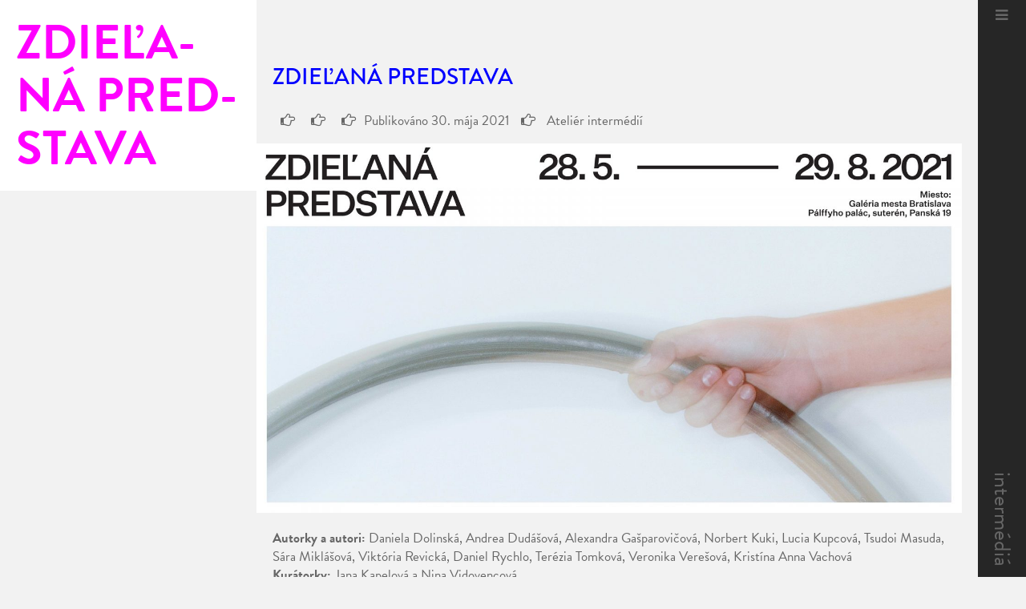

--- FILE ---
content_type: text/html; charset=UTF-8
request_url: https://intermedia.vsvu.sk/atelier-intermedii/kolektivna-vystava-zdielana-predstava/
body_size: 12698
content:
<!doctype html>

<!--[if lt IE 7 ]> <html class="ie ie6 ie-lt10 ie-lt9 ie-lt8 ie-lt7 no-js" lang="sk-SK"> <![endif]-->
<!--[if IE 7 ]>    <html class="ie ie7 ie-lt10 ie-lt9 ie-lt8 no-js" lang="sk-SK"> <![endif]-->
<!--[if IE 8 ]>    <html class="ie ie8 ie-lt10 ie-lt9 no-js" lang="sk-SK"> <![endif]-->
<!--[if IE 9 ]>    <html class="ie ie9 ie-lt10 no-js" lang="sk-SK"> <![endif]-->
<!--[if gt IE 9]><!--><html class="no-js" lang="sk-SK"><!--<![endif]-->
<!-- the "no-js" class is for Modernizr. -->

<!--
**************************************************************************************************	

*****	                                 – METAZOA.ORG –                       		   *****
*****				                )                                   			   *****
*****				    )     (  ( /(   )            )       (   (  (   			   *****
*****				   (     ))\ )\()| /( (   (   ( /(    (  )(  )\))(  			   *****
*****				   )\  '/((_|_))/)(_)))\  )\  )(_))   )\(()\((_))\  			   *****
*****				 _((_))(_)) | |_((_)_((_)((_)((_)_   ((_)((_)(()(_) 			   *****
*****				| '  \() -_)|  _/ _` |_ / _ \/ _` |_/ _ \ '_/ _` |  			   *****
*****				|_|_|_|\___| \__\__,_/__\___/\__,_(_)___/_| \__, |  			   *****
*****				                                            |___/   			   *****
*****											  						   *****

**************************************************************************************************	
-->

<head id="intermedia.vsvu.sk" data-template-set="html5-reset-wordpress-theme">

	<meta charset="UTF-8">
	
	<meta name="version" content="beta">

	<!-- Always force latest IE rendering engine (even in intranet) -->
	<!--[if IE ]>
	<meta http-equiv="X-UA-Compatible" content="IE=edge">
	<![endif]-->

	
	<title>Zdieľaná predstava &mdash; intermédiá</title>

	<meta name="title" content="Zdieľaná predstava &mdash; intermédiá">

	<!--Google will often use this as its description of your page/site. Make it good.-->
	

	
	<meta name="Copyright" content="Copyright &copy; intermédiá 2026. All Rights Reserved.">

	<meta name="viewport" content="width=device-width, initial-scale=1.0 minimal-ui" />
	

	<!-- Brandon font -->
	<script src="https://use.typekit.net/zro4dys.js"></script>
	<script>try{Typekit.load({ async: true });}catch(e){}</script>
	
	
	    
	<!-- This is an un-minified, complete version of Modernizr.
		 Before you move to production, you should generate a custom build that only has the detects you need. -->
	<script src="https://intermedia.vsvu.sk/wp-content/themes/intermedia/_/js/modernizr-2.8.0.dev.js"></script>

	<!-- Application-specific meta tags -->
	
	<link rel="profile" href="http://gmpg.org/xfn/11" />
	<link rel="pingback" href="https://intermedia.vsvu.sk/xmlrpc.php" />

	<meta name='robots' content='index, follow, max-image-preview:large, max-snippet:-1, max-video-preview:-1' />

	<!-- This site is optimized with the Yoast SEO plugin v19.5.1 - https://yoast.com/wordpress/plugins/seo/ -->
	<link rel="canonical" href="https://intermedia.vsvu.sk/atelier-intermedii/kolektivna-vystava-zdielana-predstava/" />
	<meta property="og:locale" content="sk_SK" />
	<meta property="og:type" content="article" />
	<meta property="og:title" content="Zdieľaná predstava &mdash; intermédiá" />
	<meta property="og:description" content="Autorky a autori: Daniela Dolinská, Andrea Dudášová, Alexandra Gašparovičová, Norbert Kuki, Lucia Kupcová, Tsudoi Masuda, Sára Miklášová, Viktória Revická, Daniel Rychlo, Terézia Tomková, Veronika Verešová, Kristína Anna Vachová Kurátorky: Jana Kapelová a Nina VidovencováArchitektúra výstavy: Jakub Tóth Galéria mesta Bratislavy, Pálffyho palác, suterén, Panska 19, Bratislava  Sprístupnenie výstavy: 27. 5. 2021 Trvanie výstavy: 28. 5. [&hellip;]" />
	<meta property="og:url" content="https://intermedia.vsvu.sk/atelier-intermedii/kolektivna-vystava-zdielana-predstava/" />
	<meta property="og:site_name" content="intermédiá" />
	<meta property="article:published_time" content="2021-05-30T20:21:58+00:00" />
	<meta property="article:modified_time" content="2021-12-22T12:44:56+00:00" />
	<meta property="og:image" content="https://intermedia.vsvu.sk/wp-content/uploads/2021/05/187921998_4055930867806142_8728418925779805053_n.jpg" />
	<meta property="og:image:width" content="2048" />
	<meta property="og:image:height" content="1072" />
	<meta property="og:image:type" content="image/jpeg" />
	<meta name="author" content="Jana Kapelová" />
	<meta name="twitter:card" content="summary_large_image" />
	<meta name="twitter:label1" content="Autor" />
	<meta name="twitter:data1" content="Jana Kapelová" />
	<meta name="twitter:label2" content="Predpokladaný čas čítania" />
	<meta name="twitter:data2" content="8 minút" />
	<script type="application/ld+json" class="yoast-schema-graph">{"@context":"https://schema.org","@graph":[{"@type":"WebPage","@id":"https://intermedia.vsvu.sk/atelier-intermedii/kolektivna-vystava-zdielana-predstava/","url":"https://intermedia.vsvu.sk/atelier-intermedii/kolektivna-vystava-zdielana-predstava/","name":"Zdieľaná predstava &mdash; intermédiá","isPartOf":{"@id":"https://intermedia.vsvu.sk/#website"},"primaryImageOfPage":{"@id":"https://intermedia.vsvu.sk/atelier-intermedii/kolektivna-vystava-zdielana-predstava/#primaryimage"},"image":{"@id":"https://intermedia.vsvu.sk/atelier-intermedii/kolektivna-vystava-zdielana-predstava/#primaryimage"},"thumbnailUrl":"https://intermedia.vsvu.sk/wp-content/uploads/2021/05/187921998_4055930867806142_8728418925779805053_n.jpg","datePublished":"2021-05-30T20:21:58+00:00","dateModified":"2021-12-22T12:44:56+00:00","author":{"@id":"https://intermedia.vsvu.sk/#/schema/person/a4e38a8ec1084dd5a204f08a83be93c3"},"breadcrumb":{"@id":"https://intermedia.vsvu.sk/atelier-intermedii/kolektivna-vystava-zdielana-predstava/#breadcrumb"},"inLanguage":"sk-SK","potentialAction":[{"@type":"ReadAction","target":["https://intermedia.vsvu.sk/atelier-intermedii/kolektivna-vystava-zdielana-predstava/"]}]},{"@type":"ImageObject","inLanguage":"sk-SK","@id":"https://intermedia.vsvu.sk/atelier-intermedii/kolektivna-vystava-zdielana-predstava/#primaryimage","url":"https://intermedia.vsvu.sk/wp-content/uploads/2021/05/187921998_4055930867806142_8728418925779805053_n.jpg","contentUrl":"https://intermedia.vsvu.sk/wp-content/uploads/2021/05/187921998_4055930867806142_8728418925779805053_n.jpg","width":2048,"height":1072},{"@type":"BreadcrumbList","@id":"https://intermedia.vsvu.sk/atelier-intermedii/kolektivna-vystava-zdielana-predstava/#breadcrumb","itemListElement":[{"@type":"ListItem","position":1,"name":"Domovská stránka","item":"https://intermedia.vsvu.sk/"},{"@type":"ListItem","position":2,"name":"Zdieľaná predstava"}]},{"@type":"WebSite","@id":"https://intermedia.vsvu.sk/#website","url":"https://intermedia.vsvu.sk/","name":"intermédiá","description":"intermedia.vsvu.sk","potentialAction":[{"@type":"SearchAction","target":{"@type":"EntryPoint","urlTemplate":"https://intermedia.vsvu.sk/?s={search_term_string}"},"query-input":"required name=search_term_string"}],"inLanguage":"sk-SK"},{"@type":"Person","@id":"https://intermedia.vsvu.sk/#/schema/person/a4e38a8ec1084dd5a204f08a83be93c3","name":"Jana Kapelová","sameAs":["http://sites.google.com/site/kapelovajana"],"url":"https://intermedia.vsvu.sk/author/jana-kapelova/"}]}</script>
	<!-- / Yoast SEO plugin. -->


<link rel='dns-prefetch' href='//ajax.googleapis.com' />
<link rel='dns-prefetch' href='//s.w.org' />
<link rel='dns-prefetch' href='//v0.wordpress.com' />
<link rel="alternate" type="application/rss+xml" title="RSS kanál: intermédiá &raquo;" href="https://intermedia.vsvu.sk/feed/" />
<link rel="alternate" type="application/rss+xml" title="RSS kanál komentárov webu intermédiá &raquo;" href="https://intermedia.vsvu.sk/comments/feed/" />
<link rel="alternate" type="application/rss+xml" title="RSS kanál komentárov webu intermédiá &raquo; ku článku Zdieľaná predstava" href="https://intermedia.vsvu.sk/atelier-intermedii/kolektivna-vystava-zdielana-predstava/feed/" />
<script type="text/javascript">
window._wpemojiSettings = {"baseUrl":"https:\/\/s.w.org\/images\/core\/emoji\/14.0.0\/72x72\/","ext":".png","svgUrl":"https:\/\/s.w.org\/images\/core\/emoji\/14.0.0\/svg\/","svgExt":".svg","source":{"concatemoji":"https:\/\/intermedia.vsvu.sk\/wp-includes\/js\/wp-emoji-release.min.js?ver=6.0.8"}};
/*! This file is auto-generated */
!function(e,a,t){var n,r,o,i=a.createElement("canvas"),p=i.getContext&&i.getContext("2d");function s(e,t){var a=String.fromCharCode,e=(p.clearRect(0,0,i.width,i.height),p.fillText(a.apply(this,e),0,0),i.toDataURL());return p.clearRect(0,0,i.width,i.height),p.fillText(a.apply(this,t),0,0),e===i.toDataURL()}function c(e){var t=a.createElement("script");t.src=e,t.defer=t.type="text/javascript",a.getElementsByTagName("head")[0].appendChild(t)}for(o=Array("flag","emoji"),t.supports={everything:!0,everythingExceptFlag:!0},r=0;r<o.length;r++)t.supports[o[r]]=function(e){if(!p||!p.fillText)return!1;switch(p.textBaseline="top",p.font="600 32px Arial",e){case"flag":return s([127987,65039,8205,9895,65039],[127987,65039,8203,9895,65039])?!1:!s([55356,56826,55356,56819],[55356,56826,8203,55356,56819])&&!s([55356,57332,56128,56423,56128,56418,56128,56421,56128,56430,56128,56423,56128,56447],[55356,57332,8203,56128,56423,8203,56128,56418,8203,56128,56421,8203,56128,56430,8203,56128,56423,8203,56128,56447]);case"emoji":return!s([129777,127995,8205,129778,127999],[129777,127995,8203,129778,127999])}return!1}(o[r]),t.supports.everything=t.supports.everything&&t.supports[o[r]],"flag"!==o[r]&&(t.supports.everythingExceptFlag=t.supports.everythingExceptFlag&&t.supports[o[r]]);t.supports.everythingExceptFlag=t.supports.everythingExceptFlag&&!t.supports.flag,t.DOMReady=!1,t.readyCallback=function(){t.DOMReady=!0},t.supports.everything||(n=function(){t.readyCallback()},a.addEventListener?(a.addEventListener("DOMContentLoaded",n,!1),e.addEventListener("load",n,!1)):(e.attachEvent("onload",n),a.attachEvent("onreadystatechange",function(){"complete"===a.readyState&&t.readyCallback()})),(e=t.source||{}).concatemoji?c(e.concatemoji):e.wpemoji&&e.twemoji&&(c(e.twemoji),c(e.wpemoji)))}(window,document,window._wpemojiSettings);
</script>
<style type="text/css">
img.wp-smiley,
img.emoji {
	display: inline !important;
	border: none !important;
	box-shadow: none !important;
	height: 1em !important;
	width: 1em !important;
	margin: 0 0.07em !important;
	vertical-align: -0.1em !important;
	background: none !important;
	padding: 0 !important;
}
</style>
	<link rel='stylesheet' id='font-awesome-css'  href='https://intermedia.vsvu.sk/wp-content/plugins/user-profile/css/font-awesome.css?ver=6.0.8' type='text/css' media='all' />
<link rel='stylesheet' id='up_paratheme_style-css'  href='https://intermedia.vsvu.sk/wp-content/plugins/user-profile/css/style.css?ver=6.0.8' type='text/css' media='all' />
<link rel='stylesheet' id='ParaAdmin-css'  href='https://intermedia.vsvu.sk/wp-content/plugins/user-profile/ParaAdmin/css/ParaAdmin.css?ver=6.0.8' type='text/css' media='all' />
<link rel='stylesheet' id='wp-color-picker-css'  href='https://intermedia.vsvu.sk/wp-admin/css/color-picker.min.css?ver=6.0.8' type='text/css' media='all' />
<link rel='stylesheet' id='up_paratheme-style-flat-css'  href='https://intermedia.vsvu.sk/wp-content/plugins/user-profile/themes/flat/style.css?ver=6.0.8' type='text/css' media='all' />
<link rel='stylesheet' id='wp-block-library-css'  href='https://intermedia.vsvu.sk/wp-includes/css/dist/block-library/style.min.css?ver=6.0.8' type='text/css' media='all' />
<style id='wp-block-library-inline-css' type='text/css'>
.has-text-align-justify{text-align:justify;}
</style>
<link rel='stylesheet' id='mediaelement-css'  href='https://intermedia.vsvu.sk/wp-includes/js/mediaelement/mediaelementplayer-legacy.min.css?ver=4.2.16' type='text/css' media='all' />
<link rel='stylesheet' id='wp-mediaelement-css'  href='https://intermedia.vsvu.sk/wp-includes/js/mediaelement/wp-mediaelement.min.css?ver=6.0.8' type='text/css' media='all' />
<style id='global-styles-inline-css' type='text/css'>
body{--wp--preset--color--black: #000000;--wp--preset--color--cyan-bluish-gray: #abb8c3;--wp--preset--color--white: #ffffff;--wp--preset--color--pale-pink: #f78da7;--wp--preset--color--vivid-red: #cf2e2e;--wp--preset--color--luminous-vivid-orange: #ff6900;--wp--preset--color--luminous-vivid-amber: #fcb900;--wp--preset--color--light-green-cyan: #7bdcb5;--wp--preset--color--vivid-green-cyan: #00d084;--wp--preset--color--pale-cyan-blue: #8ed1fc;--wp--preset--color--vivid-cyan-blue: #0693e3;--wp--preset--color--vivid-purple: #9b51e0;--wp--preset--gradient--vivid-cyan-blue-to-vivid-purple: linear-gradient(135deg,rgba(6,147,227,1) 0%,rgb(155,81,224) 100%);--wp--preset--gradient--light-green-cyan-to-vivid-green-cyan: linear-gradient(135deg,rgb(122,220,180) 0%,rgb(0,208,130) 100%);--wp--preset--gradient--luminous-vivid-amber-to-luminous-vivid-orange: linear-gradient(135deg,rgba(252,185,0,1) 0%,rgba(255,105,0,1) 100%);--wp--preset--gradient--luminous-vivid-orange-to-vivid-red: linear-gradient(135deg,rgba(255,105,0,1) 0%,rgb(207,46,46) 100%);--wp--preset--gradient--very-light-gray-to-cyan-bluish-gray: linear-gradient(135deg,rgb(238,238,238) 0%,rgb(169,184,195) 100%);--wp--preset--gradient--cool-to-warm-spectrum: linear-gradient(135deg,rgb(74,234,220) 0%,rgb(151,120,209) 20%,rgb(207,42,186) 40%,rgb(238,44,130) 60%,rgb(251,105,98) 80%,rgb(254,248,76) 100%);--wp--preset--gradient--blush-light-purple: linear-gradient(135deg,rgb(255,206,236) 0%,rgb(152,150,240) 100%);--wp--preset--gradient--blush-bordeaux: linear-gradient(135deg,rgb(254,205,165) 0%,rgb(254,45,45) 50%,rgb(107,0,62) 100%);--wp--preset--gradient--luminous-dusk: linear-gradient(135deg,rgb(255,203,112) 0%,rgb(199,81,192) 50%,rgb(65,88,208) 100%);--wp--preset--gradient--pale-ocean: linear-gradient(135deg,rgb(255,245,203) 0%,rgb(182,227,212) 50%,rgb(51,167,181) 100%);--wp--preset--gradient--electric-grass: linear-gradient(135deg,rgb(202,248,128) 0%,rgb(113,206,126) 100%);--wp--preset--gradient--midnight: linear-gradient(135deg,rgb(2,3,129) 0%,rgb(40,116,252) 100%);--wp--preset--duotone--dark-grayscale: url('#wp-duotone-dark-grayscale');--wp--preset--duotone--grayscale: url('#wp-duotone-grayscale');--wp--preset--duotone--purple-yellow: url('#wp-duotone-purple-yellow');--wp--preset--duotone--blue-red: url('#wp-duotone-blue-red');--wp--preset--duotone--midnight: url('#wp-duotone-midnight');--wp--preset--duotone--magenta-yellow: url('#wp-duotone-magenta-yellow');--wp--preset--duotone--purple-green: url('#wp-duotone-purple-green');--wp--preset--duotone--blue-orange: url('#wp-duotone-blue-orange');--wp--preset--font-size--small: 13px;--wp--preset--font-size--medium: 20px;--wp--preset--font-size--large: 36px;--wp--preset--font-size--x-large: 42px;}.has-black-color{color: var(--wp--preset--color--black) !important;}.has-cyan-bluish-gray-color{color: var(--wp--preset--color--cyan-bluish-gray) !important;}.has-white-color{color: var(--wp--preset--color--white) !important;}.has-pale-pink-color{color: var(--wp--preset--color--pale-pink) !important;}.has-vivid-red-color{color: var(--wp--preset--color--vivid-red) !important;}.has-luminous-vivid-orange-color{color: var(--wp--preset--color--luminous-vivid-orange) !important;}.has-luminous-vivid-amber-color{color: var(--wp--preset--color--luminous-vivid-amber) !important;}.has-light-green-cyan-color{color: var(--wp--preset--color--light-green-cyan) !important;}.has-vivid-green-cyan-color{color: var(--wp--preset--color--vivid-green-cyan) !important;}.has-pale-cyan-blue-color{color: var(--wp--preset--color--pale-cyan-blue) !important;}.has-vivid-cyan-blue-color{color: var(--wp--preset--color--vivid-cyan-blue) !important;}.has-vivid-purple-color{color: var(--wp--preset--color--vivid-purple) !important;}.has-black-background-color{background-color: var(--wp--preset--color--black) !important;}.has-cyan-bluish-gray-background-color{background-color: var(--wp--preset--color--cyan-bluish-gray) !important;}.has-white-background-color{background-color: var(--wp--preset--color--white) !important;}.has-pale-pink-background-color{background-color: var(--wp--preset--color--pale-pink) !important;}.has-vivid-red-background-color{background-color: var(--wp--preset--color--vivid-red) !important;}.has-luminous-vivid-orange-background-color{background-color: var(--wp--preset--color--luminous-vivid-orange) !important;}.has-luminous-vivid-amber-background-color{background-color: var(--wp--preset--color--luminous-vivid-amber) !important;}.has-light-green-cyan-background-color{background-color: var(--wp--preset--color--light-green-cyan) !important;}.has-vivid-green-cyan-background-color{background-color: var(--wp--preset--color--vivid-green-cyan) !important;}.has-pale-cyan-blue-background-color{background-color: var(--wp--preset--color--pale-cyan-blue) !important;}.has-vivid-cyan-blue-background-color{background-color: var(--wp--preset--color--vivid-cyan-blue) !important;}.has-vivid-purple-background-color{background-color: var(--wp--preset--color--vivid-purple) !important;}.has-black-border-color{border-color: var(--wp--preset--color--black) !important;}.has-cyan-bluish-gray-border-color{border-color: var(--wp--preset--color--cyan-bluish-gray) !important;}.has-white-border-color{border-color: var(--wp--preset--color--white) !important;}.has-pale-pink-border-color{border-color: var(--wp--preset--color--pale-pink) !important;}.has-vivid-red-border-color{border-color: var(--wp--preset--color--vivid-red) !important;}.has-luminous-vivid-orange-border-color{border-color: var(--wp--preset--color--luminous-vivid-orange) !important;}.has-luminous-vivid-amber-border-color{border-color: var(--wp--preset--color--luminous-vivid-amber) !important;}.has-light-green-cyan-border-color{border-color: var(--wp--preset--color--light-green-cyan) !important;}.has-vivid-green-cyan-border-color{border-color: var(--wp--preset--color--vivid-green-cyan) !important;}.has-pale-cyan-blue-border-color{border-color: var(--wp--preset--color--pale-cyan-blue) !important;}.has-vivid-cyan-blue-border-color{border-color: var(--wp--preset--color--vivid-cyan-blue) !important;}.has-vivid-purple-border-color{border-color: var(--wp--preset--color--vivid-purple) !important;}.has-vivid-cyan-blue-to-vivid-purple-gradient-background{background: var(--wp--preset--gradient--vivid-cyan-blue-to-vivid-purple) !important;}.has-light-green-cyan-to-vivid-green-cyan-gradient-background{background: var(--wp--preset--gradient--light-green-cyan-to-vivid-green-cyan) !important;}.has-luminous-vivid-amber-to-luminous-vivid-orange-gradient-background{background: var(--wp--preset--gradient--luminous-vivid-amber-to-luminous-vivid-orange) !important;}.has-luminous-vivid-orange-to-vivid-red-gradient-background{background: var(--wp--preset--gradient--luminous-vivid-orange-to-vivid-red) !important;}.has-very-light-gray-to-cyan-bluish-gray-gradient-background{background: var(--wp--preset--gradient--very-light-gray-to-cyan-bluish-gray) !important;}.has-cool-to-warm-spectrum-gradient-background{background: var(--wp--preset--gradient--cool-to-warm-spectrum) !important;}.has-blush-light-purple-gradient-background{background: var(--wp--preset--gradient--blush-light-purple) !important;}.has-blush-bordeaux-gradient-background{background: var(--wp--preset--gradient--blush-bordeaux) !important;}.has-luminous-dusk-gradient-background{background: var(--wp--preset--gradient--luminous-dusk) !important;}.has-pale-ocean-gradient-background{background: var(--wp--preset--gradient--pale-ocean) !important;}.has-electric-grass-gradient-background{background: var(--wp--preset--gradient--electric-grass) !important;}.has-midnight-gradient-background{background: var(--wp--preset--gradient--midnight) !important;}.has-small-font-size{font-size: var(--wp--preset--font-size--small) !important;}.has-medium-font-size{font-size: var(--wp--preset--font-size--medium) !important;}.has-large-font-size{font-size: var(--wp--preset--font-size--large) !important;}.has-x-large-font-size{font-size: var(--wp--preset--font-size--x-large) !important;}
</style>
<link rel='stylesheet' id='wpiu_wpiu-css'  href='https://intermedia.vsvu.sk/wp-content/plugins/wp-image-utils/css/wpiu.css?ver=0.3.4' type='text/css' media='all' />
<link rel='stylesheet' id='html5reset-nanoscroller-css'  href='https://intermedia.vsvu.sk/wp-content/themes/intermedia/_/node_modules/nanoscroller/bin/css/nanoscroller.css?ver=6.0.8' type='text/css' media='all' />
<link rel='stylesheet' id='html5reset-bootstrap-css'  href='https://intermedia.vsvu.sk/wp-content/themes/intermedia/_/node_modules/bootstrap/dist/css/bootstrap.min.css?ver=6.0.8' type='text/css' media='all' />
<link rel='stylesheet' id='html5reset-normalize-css'  href='https://intermedia.vsvu.sk/wp-content/themes/intermedia/_/node_modules/normalize.css/normalize.css?ver=6.0.8' type='text/css' media='all' />
<link rel='stylesheet' id='html5reset-style-css'  href='https://intermedia.vsvu.sk/wp-content/themes/intermedia/style.css?ver=6.0.8' type='text/css' media='all' />
<link rel='stylesheet' id='jetpack_css-css'  href='https://intermedia.vsvu.sk/wp-content/plugins/jetpack/css/jetpack.css?ver=11.2' type='text/css' media='all' />
<script type='text/javascript' src='//ajax.googleapis.com/ajax/libs/jquery/1.11.0/jquery.min.js?ver=6.0.8' id='jquery-js'></script>
<script type='text/javascript' id='up_paratheme_js-js-extra'>
/* <![CDATA[ */
var up_paratheme_ajax = {"up_paratheme_ajaxurl":"https:\/\/intermedia.vsvu.sk\/wp-admin\/admin-ajax.php"};
/* ]]> */
</script>
<script type='text/javascript' src='https://intermedia.vsvu.sk/wp-content/plugins/user-profile/js/up-paratheme-scripts.js?ver=6.0.8' id='up_paratheme_js-js'></script>
<script type='text/javascript' src='https://intermedia.vsvu.sk/wp-content/plugins/user-profile/ParaAdmin/js/ParaAdmin.js?ver=6.0.8' id='ParaAdmin-js'></script>
<script type='text/javascript' src='https://intermedia.vsvu.sk/wp-content/themes/intermedia/_/node_modules/prefixfree/prefixfree.min.js?ver=6.0.8' id='html5reset-prefixfree-js'></script>
<script type='text/javascript' src='https://intermedia.vsvu.sk/wp-content/themes/intermedia/_/node_modules/nanoscroller/bin/javascripts/jquery.nanoscroller.js?ver=6.0.8' id='html5reset-nanoscroller-js'></script>
<script type='text/javascript' src='https://intermedia.vsvu.sk/wp-content/themes/intermedia/_/bower_components/js-url/url.min.js?ver=6.0.8' id='html5reset-js-url-js'></script>
<script type='text/javascript' src='https://intermedia.vsvu.sk/wp-content/themes/intermedia/_/node_modules/overthrow/overthrow.js?ver=6.0.8' id='html5reset-overthrow-js'></script>
<script type='text/javascript' src='https://intermedia.vsvu.sk/wp-content/themes/intermedia/_/node_modules/masonry-layout/dist/masonry.pkgd.min.js?ver=6.0.8' id='html5reset-mansory-grid-js'></script>
<script type='text/javascript' src='https://intermedia.vsvu.sk/wp-content/themes/intermedia/_/js/hyphenate.js?ver=6.0.8' id='html5reset-hyphen-js'></script>
<script type='text/javascript' src='https://intermedia.vsvu.sk/wp-content/themes/intermedia/_/node_modules/bootstrap/dist/js/bootstrap.min.js?ver=6.0.8' id='html5reset-bootstrap-js'></script>
<link rel="https://api.w.org/" href="https://intermedia.vsvu.sk/wp-json/" /><link rel="alternate" type="application/json" href="https://intermedia.vsvu.sk/wp-json/wp/v2/posts/6911" /><link rel="EditURI" type="application/rsd+xml" title="RSD" href="https://intermedia.vsvu.sk/xmlrpc.php?rsd" />
<link rel="wlwmanifest" type="application/wlwmanifest+xml" href="https://intermedia.vsvu.sk/wp-includes/wlwmanifest.xml" /> 
<meta name="generator" content="WordPress 6.0.8" />
<link rel='shortlink' href='https://wp.me/p7qy7T-1Nt' />
<link rel="alternate" type="application/json+oembed" href="https://intermedia.vsvu.sk/wp-json/oembed/1.0/embed?url=https%3A%2F%2Fintermedia.vsvu.sk%2Fatelier-intermedii%2Fkolektivna-vystava-zdielana-predstava%2F" />
<link rel="alternate" type="text/xml+oembed" href="https://intermedia.vsvu.sk/wp-json/oembed/1.0/embed?url=https%3A%2F%2Fintermedia.vsvu.sk%2Fatelier-intermedii%2Fkolektivna-vystava-zdielana-predstava%2F&#038;format=xml" />
<style>img#wpstats{display:none}</style>
	
</head>

<body class="post-template-default single single-post postid-6911 single-format-standard">

	<!-- desktop menu -->
	<div class="collapsed nav hidden-xs">

		<nav id="nav" role="navigation">
			<div class="centering-content"><i class="fa fa-bars "></i></div>
			<div class="nano collapsible">
				<div class="nano-content">
					<div class="menu-main-container"><ul id="menu-main" class="menu"><li id="menu-item-90" class="menu-item menu-item-type-taxonomy menu-item-object-category menu-item-90"><a href="https://intermedia.vsvu.sk/category/katedra/">Katedra</a></li>
<li id="menu-item-186" class="menu-item menu-item-type-post_type menu-item-object-post menu-item-186"><a href="https://intermedia.vsvu.sk/katedra/atelier-priestorovych-komunikacii/">Ateliér APK+</a></li>
<li id="menu-item-4440" class="menu-item menu-item-type-post_type menu-item-object-post menu-item-4440"><a href="https://intermedia.vsvu.sk/katedra/atelier-intermedii/">Ateliér intermédií</a></li>
<li id="menu-item-3247" class="menu-item menu-item-type-post_type menu-item-object-post menu-item-3247"><a href="https://intermedia.vsvu.sk/katedra/vvv/">Ateliér vvv</a></li>
<li id="menu-item-10694" class="menu-item menu-item-type-post_type menu-item-object-post menu-item-10694"><a href="https://intermedia.vsvu.sk/katedra/pripravny-kurz/">Prípravný kurz</a></li>
<li id="menu-item-10697" class="menu-item menu-item-type-post_type menu-item-object-post menu-item-10697"><a href="https://intermedia.vsvu.sk/katedra/laboratorium-performance/">Laboratórium performance</a></li>
<li id="menu-item-7927" class="menu-item menu-item-type-post_type menu-item-object-post menu-item-7927"><a href="https://intermedia.vsvu.sk/katedra/prijimacie-pohovory/">Prijímacie pohovory</a></li>
<li id="menu-item-209" class="menu-item menu-item-type-taxonomy menu-item-object-archive menu-item-209"><a href="https://intermedia.vsvu.sk/archive/prieskum/">Prieskum</a></li>
<li id="menu-item-482" class="menu-item menu-item-type-taxonomy menu-item-object-archive menu-item-482"><a href="https://intermedia.vsvu.sk/archive/semestralne-prace/">Semestrálne práce</a></li>
<li id="menu-item-1395" class="menu-item menu-item-type-taxonomy menu-item-object-archive menu-item-1395"><a href="https://intermedia.vsvu.sk/archive/diplomove-prace/">Diplomové práce</a></li>
<li id="menu-item-200" class="menu-item menu-item-type-post_type menu-item-object-post menu-item-200"><a href="https://intermedia.vsvu.sk/katedra/katedrove-predmety/">Katedrové predmety</a></li>
<li id="menu-item-294" class="menu-item menu-item-type-taxonomy menu-item-object-category menu-item-294"><a href="https://intermedia.vsvu.sk/category/projekty/">Projekty katedry</a></li>
<li id="menu-item-85" class="menu-item menu-item-type-post_type menu-item-object-page menu-item-85"><a href="https://intermedia.vsvu.sk/studenti/">Študenti</a></li>
<li id="menu-item-474" class="menu-item menu-item-type-post_type menu-item-object-page menu-item-474"><a href="https://intermedia.vsvu.sk/doktorandi/">Doktorandi</a></li>
<li id="menu-item-115" class="menu-item menu-item-type-post_type menu-item-object-page menu-item-115"><a href="https://intermedia.vsvu.sk/pedagogovia/">Pedagógovia</a></li>
<li id="menu-item-521" class="menu-item menu-item-type-post_type menu-item-object-page menu-item-521"><a href="https://intermedia.vsvu.sk/absolventi/">Absolventi</a></li>
<li id="menu-item-91" class="menu-item menu-item-type-custom menu-item-object-custom menu-item-91"><a href="https://intermedia.vsvu.sk/wp-login.php">Login</a></li>
</ul></div>				</div>
				<div class="site-social">
					<a href="https://intermedia.vsvu.sk/feed/"><i class="fa fa-rss"></i></a>
					<a href="https://www.facebook.com/Katedra-intermédi%C3%AD-na-VŠVU-139472202767281/?fref=ts" target="_blank"><i class="fa fa-facebook"></i></a>
				</div>
			</div>
			
		</nav>
		
		<header id="header" role="banner">
			<h1><a href="https://intermedia.vsvu.sk/" title="intermédiá" rel="home" alt="intermédiá">intermédiá</a></h1>
		</header>
		
	</div>
	
	
	<!-- mobile menu -->
	<header role="banner" class="hidden-sm hidden-md hidden-lg hidden-xl mob-nav">
		<div class="main-navigation">
				<nav class="navbar navbar-fixed-top mobile-nav" role="navigation">
					<div class="container">
						<div class="navbar-header">
							<button type="button" class="navbar-toggle" data-toggle="collapse" data-target=".navbar-primary-collapse">
								<span class="sr-only">Toggle navigation</span>
								<i class="glyphicon glyphicon-menu-hamburger"></i>
							</button>
							<a class="navbar-brand" href="https://intermedia.vsvu.sk/">intermédiá</a>
						</div>
						
						<div class="collapse navbar-collapse navbar-primary-collapse navbar-right">
							<ul id="menu-main-1" class="nav navbar-nav"><li class="menu-item menu-item-type-taxonomy menu-item-object-category menu-item-90"><a href="https://intermedia.vsvu.sk/category/katedra/">Katedra</a></li>
<li class="menu-item menu-item-type-post_type menu-item-object-post menu-item-186"><a href="https://intermedia.vsvu.sk/katedra/atelier-priestorovych-komunikacii/">Ateliér APK+</a></li>
<li class="menu-item menu-item-type-post_type menu-item-object-post menu-item-4440"><a href="https://intermedia.vsvu.sk/katedra/atelier-intermedii/">Ateliér intermédií</a></li>
<li class="menu-item menu-item-type-post_type menu-item-object-post menu-item-3247"><a href="https://intermedia.vsvu.sk/katedra/vvv/">Ateliér vvv</a></li>
<li class="menu-item menu-item-type-post_type menu-item-object-post menu-item-10694"><a href="https://intermedia.vsvu.sk/katedra/pripravny-kurz/">Prípravný kurz</a></li>
<li class="menu-item menu-item-type-post_type menu-item-object-post menu-item-10697"><a href="https://intermedia.vsvu.sk/katedra/laboratorium-performance/">Laboratórium performance</a></li>
<li class="menu-item menu-item-type-post_type menu-item-object-post menu-item-7927"><a href="https://intermedia.vsvu.sk/katedra/prijimacie-pohovory/">Prijímacie pohovory</a></li>
<li class="menu-item menu-item-type-taxonomy menu-item-object-archive menu-item-209"><a href="https://intermedia.vsvu.sk/archive/prieskum/">Prieskum</a></li>
<li class="menu-item menu-item-type-taxonomy menu-item-object-archive menu-item-482"><a href="https://intermedia.vsvu.sk/archive/semestralne-prace/">Semestrálne práce</a></li>
<li class="menu-item menu-item-type-taxonomy menu-item-object-archive menu-item-1395"><a href="https://intermedia.vsvu.sk/archive/diplomove-prace/">Diplomové práce</a></li>
<li class="menu-item menu-item-type-post_type menu-item-object-post menu-item-200"><a href="https://intermedia.vsvu.sk/katedra/katedrove-predmety/">Katedrové predmety</a></li>
<li class="menu-item menu-item-type-taxonomy menu-item-object-category menu-item-294"><a href="https://intermedia.vsvu.sk/category/projekty/">Projekty katedry</a></li>
<li class="menu-item menu-item-type-post_type menu-item-object-page menu-item-85"><a href="https://intermedia.vsvu.sk/studenti/">Študenti</a></li>
<li class="menu-item menu-item-type-post_type menu-item-object-page menu-item-474"><a href="https://intermedia.vsvu.sk/doktorandi/">Doktorandi</a></li>
<li class="menu-item menu-item-type-post_type menu-item-object-page menu-item-115"><a href="https://intermedia.vsvu.sk/pedagogovia/">Pedagógovia</a></li>
<li class="menu-item menu-item-type-post_type menu-item-object-page menu-item-521"><a href="https://intermedia.vsvu.sk/absolventi/">Absolventi</a></li>
<li class="menu-item menu-item-type-custom menu-item-object-custom menu-item-91"><a href="https://intermedia.vsvu.sk/wp-login.php">Login</a></li>
</ul> 
							 
						</div><!--.navbar-collapse-->
					</div><!-- .container -->
				</nav>
		</div><!--.main-navigation-->
	</header>

 		<section class="category-info">
		<div class="site-header">
			<h2 class="fuchsia hyphenate">Zdieľaná predstava</h2>
		</div>
	</section>
		
	
	<!-- main content -->
	<section class="main-content"> 
		
		
		
			
			<article class="post-6911 post type-post status-publish format-standard has-post-thumbnail hentry category-atelier-intermedii" id="post-6911">
				
				
				<h3 class="entry-title">Zdieľaná predstava</h3>
				
				
				<!-- link to department oops, what? what department?-->
								
								
				
				<div class="posted-on"><span class="sep"><i class="fa fa-hand-o-right" aria-hidden="true"></i><i class="fa fa-hand-o-right" aria-hidden="true"></i><i class="fa fa-hand-o-right" aria-hidden="true"></i>Publikováno </span><a href="https://intermedia.vsvu.sk/2021/" title="22:21" rel="bookmark"><time class="entry-date" datetime="2021-05-30T22:21:58+02:00" pubdate>30. mája 2021</time></a> <a href="https://intermedia.vsvu.sk/category/atelier-intermedii/"><i class="fa fa-hand-o-right" aria-hidden="true"></i> Ateliér intermédií</a> </div>
				
				
								
				<div class="the-thumbnail"><img width="2048" height="1072" src="https://intermedia.vsvu.sk/wp-content/uploads/2021/05/187921998_4055930867806142_8728418925779805053_n.jpg" class="attachment-full size-full wp-post-image" alt="" srcset="https://intermedia.vsvu.sk/wp-content/uploads/2021/05/187921998_4055930867806142_8728418925779805053_n.jpg 2048w, https://intermedia.vsvu.sk/wp-content/uploads/2021/05/187921998_4055930867806142_8728418925779805053_n-300x157.jpg 300w, https://intermedia.vsvu.sk/wp-content/uploads/2021/05/187921998_4055930867806142_8728418925779805053_n-1024x536.jpg 1024w, https://intermedia.vsvu.sk/wp-content/uploads/2021/05/187921998_4055930867806142_8728418925779805053_n-1536x804.jpg 1536w" sizes="(max-width: 2048px) 100vw, 2048px" /></div>
				
								
					
				
<div class="o9v6fnle cxmmr5t8 oygrvhab hcukyx3x c1et5uql ii04i59q">
<div dir="auto"><strong>Autorky a autori:</strong> Daniela Dolinská, Andrea Dudášová, Alexandra Gašparovičová, Norbert Kuki, Lucia Kupcová, Tsudoi Masuda, Sára Miklášová, Viktória Revická, Daniel Rychlo, Terézia Tomková, Veronika Verešová, Kristína Anna Vachová</div>
<div dir="auto"><strong>Kurátorky:</strong> Jana Kapelová a Nina Vidovencová<br /><strong>Architektúra výstavy:</strong> Jakub Tóth</div>
</div>
<div class="o9v6fnle cxmmr5t8 oygrvhab hcukyx3x c1et5uql ii04i59q">
<div dir="auto"><strong><span style="color: #3366ff;"><a style="color: #3366ff;" href="https://www.facebook.com/artapiestany">Galéria mesta Bratislavy</a></span></strong><span style="color: #3366ff;">,</span> Pálffyho palác, suterén, Panska 19, Bratislava </div>
<div dir="auto"><br /><strong>Sprístupnenie výstavy: </strong>27. 5. 2021</div>
<div dir="auto"><strong>Trvanie výstavy: </strong>28. 5. 2021 &#8211; 29. 8. 2021</div>
<div dir="auto"><strong>Fotodokumentácia:</strong> Daniela Dolinská </div>
</div>



<div class="o9v6fnle cxmmr5t8 oygrvhab hcukyx3x c1et5uql ii04i59q"> </div>
<div class="o9v6fnle cxmmr5t8 oygrvhab hcukyx3x c1et5uql ii04i59q">
<div dir="auto">Zdieľaná predstava &#8211; abstraktný pojem, ktorý sa nám v priebehu vedenia Ateliéru intermédií stále viac a viac sprítomňuje a formuluje. Myslíme si, že všetci a všetky máme nejaké nám vlastné východiská, skúsenosti, zážitky a vedomosti, na základe ktorých reagujeme v rôznych situáciách. Súčasne má každý a každá z nás schopnosť sa vedome scitlivieť a zrkadliť pravidelne prežívané témy, momenty, ale aj ľudí. Keď hovoríme o zdieľanej predstave ako takej, máme na mysli, že samotná jej existencia je podmienená tým, že my sami a samy si dlhodobo vzájomne vytvárame a zdieľame sociálne konštrukty. Uvažujeme, či sú to podvedomé konvencie, ktoré sme si ako spoločnosť definovali alebo sme si vytvorili abstraktnú predstavu o tom, ako by sme sa asi mali v rôznych situáciách správať. Prirodzene aj naše individuálne charakterové črty podmieňujú rôzne situácie, avšak myslíme si, že vo väčšine prípadov je citeľná prevaha automatických reakcií, ktoré máme zaužívané na základe sociálnych konštruktov. Tie si podvedome definujeme, v zmysle, čo by ako malo byť, prípadne ich preberáme, obmieňame a na základe písano-nepísaných pravidiel sa správame a reagujeme. Častokrát je problematické ich priamo v danej situácií pomenovať, scitlivieť sa na ich prítomnosť a zvedomiť si, do akej miery na nás vplývajú. Práve v týchto momentoch nám môžu byť nápomocní druhí a druhé. Aj preto chápeme Ateliér intermédií ako otvorený priestor pre vzájomné zdieľanie a reflektovanie rôznorodých predstáv, myšlienok, skúseností a názorov. Diela študentov a študentiek odrážajú témy viažuce sa ku sociálnym konštruktom, ktoré sa ich osobne dotýkajú ako napríklad komunita, simulácia, stereotyp, politika, virtualita, konzum, emočná regulácia, konvencie či konšpiračné teórie.</div>
</div>
<div class="o9v6fnle cxmmr5t8 oygrvhab hcukyx3x c1et5uql ii04i59q">
<div dir="auto"><br />
<div class="o9v6fnle cxmmr5t8 oygrvhab hcukyx3x c1et5uql">“Ja” v sociálnom konštrukte. Uvažujeme, či keď sme v momente, keď sme samými sebou, sme nabádaní a nabádané k intenzívnejšiemu scitlivovaniu sa a zvedomovaniu sa. “Ja” je prítomné a postupne menené. Myslíme si, že sa nerodí, ale je do istej podoby kreované spoločenským konštrukom ako je napríklad výchova, vzťahy, prostredie, systém. Všetky skúsenosti sa k nám vzťahujú, no nie sú to cudzie subjekty, ale priamo sa nás dotýkajú a obsahujú pocit “ja”. Tento pocit následne dotvára naše vnímania a zvedomuje nám seba samých ako aj zdieľané predstavy, v ktorých sa nachádzame. Nevnímame to ako negatívum, je na nás ako s nimi naložíme. Aj preto v Ateliéri intermédií prihliadame na individualitu každej študentky a každého študenta. Uvedomujeme si, že niektoré zdieľané predstavy s nimi, ale aj s nami rezonujú, k niektorým vznikla potreba sa vyjadriť, odmietnuť ich alebo si ich spracovať.</div>
<div class="o9v6fnle cxmmr5t8 oygrvhab hcukyx3x c1et5uql"><br />Prítomné zvedomenie minulosti. Niekedy sa v nás len objaví potreba vzdialenia sa od prítomnosti, ktorej v danom momente nechceme byť súčasťou. Väčšina z nás v momente, keď si potrebuje spätne uvedomiť zmenu okolitého prostredia a vzťahov, ktoré nevidíme, využíva prítomnosť “spätného zrkadla” (Marshall McLuhan 1991). Imaginárne spätné zrkadlo nám umožňuje sa spätne ohliadnuť za konkrétnym momentom v našom živote. Pozeráme sa do neho, pričom vnímame celok minulosti aj s fragmentom našej súčasnosti. Zdieľané predstavy sú takmer vždy a na rozdiel od nás kontinuálne plne prítomné, možno aj to je dôvod, prečo máme problém si ich vymedziť a súčasne uvedomiť. Príkladom môže byť téma konvencií, či skôr fungovania na základe domnienok o potrebe dodržiavania písaných či nepísaných pravidiel (nechať kúsok jedla na tanieri). Vnímame ju ako jednu zo zdieľaných predstáv, ktorú má väčšina spoločnosti ako automatickú reakciu &#8211; prejav slušného správania.</div>
<div class="o9v6fnle cxmmr5t8 oygrvhab hcukyx3x c1et5uql"><br />Prítomnosť nového prostredia. Zdieľané predstavy je možné vnímať a uchopovať alebo zrkadliť aj v prítomnosti. Tá sa väčšinou stáva plne viditeľnou až vtedy, keď sa stane minulosťou, očistenou od zdieľaných predstáv a je nahradená aktuálnym prostredím. Myslíme si, že vďaka prítomnej neviditeľnosti akéhokoľvek prostredia v čase jeho zmeny, si človek dokáže uvedomovať iba ten moment, ktorý mu predchádzal. Ak využívame len spätné zrkadlo, odhaľujeme síce minulé zdieľané predstavy, ale zostávame v minulom dni. Čo nevylučuje súčasnú prítomnosť zdieľaných predstáv, ktoré môžu byť, napríklad pre umenie, vnímané ako potenciálne možnosti. Umožňujú mu vytvoriť inú, jemu vlastnú, predstavovanú skutočnosť. Umenie vnímame ako jednu z foriem, ktorým je prirodzená okamžitá spätná väzba na prítomnosť. Tú môžeme napríklad potvrdzovať, vyvracať, prijímať alebo akceptovať. Je na každej a každom z nás z akého uhla pohľadu a v akej podobe zdieľanú predstavu uchopíme. Študentky a študenti Ateliéru intermédií na výstave pracujú po formálnej stránke s rôznorodými intermediálnymi presahmi od videa, cez maľbu, 3D simuláciu, inštaláciu, text, až po fotografiu. Ich diela reagujú na témy týkajúce sa spoločenských konštruktov, cez ktoré zrkadlia subjektívne chcené reality alebo sprostredkovávajú svoj pohľad na zdieľané predstavy.</div>
<div class="o9v6fnle cxmmr5t8 oygrvhab hcukyx3x c1et5uql" style="text-align: right;"><br />Jana Kapelová a Nina Vidovencová</div>
<div> </div>
<div class="o9v6fnle cxmmr5t8 oygrvhab hcukyx3x c1et5uql">Výstavu z verejných zdrojov podporil Fond na podporu umenia.</div>
<div> </div>
</div>
</div>



<div class="wp-container-3 wp-block-columns">
<div class="wp-container-2 wp-block-column">
<div class="wp-block-jetpack-slideshow aligncenter" data-effect="slide"><div class="wp-block-jetpack-slideshow_container swiper-container"><ul class="wp-block-jetpack-slideshow_swiper-wrapper swiper-wrapper"><li class="wp-block-jetpack-slideshow_slide swiper-slide"><figure><img loading="lazy" width="683" height="1024" alt="" class="wp-block-jetpack-slideshow_image wp-image-6930" data-id="6930" src="https://intermedia.vsvu.sk/wp-content/uploads/2021/05/untitled-6524-683x1024.jpg" srcset="https://intermedia.vsvu.sk/wp-content/uploads/2021/05/untitled-6524-683x1024.jpg 683w, https://intermedia.vsvu.sk/wp-content/uploads/2021/05/untitled-6524-200x300.jpg 200w, https://intermedia.vsvu.sk/wp-content/uploads/2021/05/untitled-6524-1024x1536.jpg 1024w, https://intermedia.vsvu.sk/wp-content/uploads/2021/05/untitled-6524-1365x2048.jpg 1365w, https://intermedia.vsvu.sk/wp-content/uploads/2021/05/untitled-6524-scaled.jpg 1707w" sizes="(max-width: 683px) 100vw, 683px" /></figure></li><li class="wp-block-jetpack-slideshow_slide swiper-slide"><figure><img loading="lazy" width="1024" height="683" alt="" class="wp-block-jetpack-slideshow_image wp-image-6920" data-id="6920" src="https://intermedia.vsvu.sk/wp-content/uploads/2021/05/untitled-6397-1024x683.jpg" srcset="https://intermedia.vsvu.sk/wp-content/uploads/2021/05/untitled-6397-1024x683.jpg 1024w, https://intermedia.vsvu.sk/wp-content/uploads/2021/05/untitled-6397-300x200.jpg 300w, https://intermedia.vsvu.sk/wp-content/uploads/2021/05/untitled-6397-1536x1024.jpg 1536w, https://intermedia.vsvu.sk/wp-content/uploads/2021/05/untitled-6397-2048x1365.jpg 2048w" sizes="(max-width: 1024px) 100vw, 1024px" /></figure></li><li class="wp-block-jetpack-slideshow_slide swiper-slide"><figure><img loading="lazy" width="683" height="1024" alt="" class="wp-block-jetpack-slideshow_image wp-image-6921" data-id="6921" src="https://intermedia.vsvu.sk/wp-content/uploads/2021/05/untitled-6403-683x1024.jpg" srcset="https://intermedia.vsvu.sk/wp-content/uploads/2021/05/untitled-6403-683x1024.jpg 683w, https://intermedia.vsvu.sk/wp-content/uploads/2021/05/untitled-6403-200x300.jpg 200w, https://intermedia.vsvu.sk/wp-content/uploads/2021/05/untitled-6403-1024x1536.jpg 1024w, https://intermedia.vsvu.sk/wp-content/uploads/2021/05/untitled-6403-1365x2048.jpg 1365w, https://intermedia.vsvu.sk/wp-content/uploads/2021/05/untitled-6403-scaled.jpg 1707w" sizes="(max-width: 683px) 100vw, 683px" /></figure></li><li class="wp-block-jetpack-slideshow_slide swiper-slide"><figure><img loading="lazy" width="683" height="1024" alt="" class="wp-block-jetpack-slideshow_image wp-image-6922" data-id="6922" src="https://intermedia.vsvu.sk/wp-content/uploads/2021/05/untitled-6404-683x1024.jpg" srcset="https://intermedia.vsvu.sk/wp-content/uploads/2021/05/untitled-6404-683x1024.jpg 683w, https://intermedia.vsvu.sk/wp-content/uploads/2021/05/untitled-6404-200x300.jpg 200w, https://intermedia.vsvu.sk/wp-content/uploads/2021/05/untitled-6404-1024x1536.jpg 1024w, https://intermedia.vsvu.sk/wp-content/uploads/2021/05/untitled-6404-1365x2048.jpg 1365w, https://intermedia.vsvu.sk/wp-content/uploads/2021/05/untitled-6404-scaled.jpg 1707w" sizes="(max-width: 683px) 100vw, 683px" /></figure></li><li class="wp-block-jetpack-slideshow_slide swiper-slide"><figure><img loading="lazy" width="1024" height="683" alt="" class="wp-block-jetpack-slideshow_image wp-image-6923" data-id="6923" src="https://intermedia.vsvu.sk/wp-content/uploads/2021/05/untitled-6408-1024x683.jpg" srcset="https://intermedia.vsvu.sk/wp-content/uploads/2021/05/untitled-6408-1024x683.jpg 1024w, https://intermedia.vsvu.sk/wp-content/uploads/2021/05/untitled-6408-300x200.jpg 300w, https://intermedia.vsvu.sk/wp-content/uploads/2021/05/untitled-6408-1536x1024.jpg 1536w, https://intermedia.vsvu.sk/wp-content/uploads/2021/05/untitled-6408-2048x1365.jpg 2048w" sizes="(max-width: 1024px) 100vw, 1024px" /></figure></li><li class="wp-block-jetpack-slideshow_slide swiper-slide"><figure><img loading="lazy" width="683" height="1024" alt="" class="wp-block-jetpack-slideshow_image wp-image-6929" data-id="6929" src="https://intermedia.vsvu.sk/wp-content/uploads/2021/05/untitled-6504-683x1024.jpg" srcset="https://intermedia.vsvu.sk/wp-content/uploads/2021/05/untitled-6504-683x1024.jpg 683w, https://intermedia.vsvu.sk/wp-content/uploads/2021/05/untitled-6504-200x300.jpg 200w, https://intermedia.vsvu.sk/wp-content/uploads/2021/05/untitled-6504-1024x1536.jpg 1024w, https://intermedia.vsvu.sk/wp-content/uploads/2021/05/untitled-6504-1365x2048.jpg 1365w, https://intermedia.vsvu.sk/wp-content/uploads/2021/05/untitled-6504-scaled.jpg 1707w" sizes="(max-width: 683px) 100vw, 683px" /></figure></li><li class="wp-block-jetpack-slideshow_slide swiper-slide"><figure><img loading="lazy" width="1024" height="683" alt="" class="wp-block-jetpack-slideshow_image wp-image-6928" data-id="6928" src="https://intermedia.vsvu.sk/wp-content/uploads/2021/05/untitled-6503-1024x683.jpg" srcset="https://intermedia.vsvu.sk/wp-content/uploads/2021/05/untitled-6503-1024x683.jpg 1024w, https://intermedia.vsvu.sk/wp-content/uploads/2021/05/untitled-6503-300x200.jpg 300w, https://intermedia.vsvu.sk/wp-content/uploads/2021/05/untitled-6503-1536x1024.jpg 1536w, https://intermedia.vsvu.sk/wp-content/uploads/2021/05/untitled-6503-2048x1365.jpg 2048w" sizes="(max-width: 1024px) 100vw, 1024px" /></figure></li><li class="wp-block-jetpack-slideshow_slide swiper-slide"><figure><img loading="lazy" width="1024" height="683" alt="" class="wp-block-jetpack-slideshow_image wp-image-6927" data-id="6927" src="https://intermedia.vsvu.sk/wp-content/uploads/2021/05/untitled-6501-1024x683.jpg" srcset="https://intermedia.vsvu.sk/wp-content/uploads/2021/05/untitled-6501-1024x683.jpg 1024w, https://intermedia.vsvu.sk/wp-content/uploads/2021/05/untitled-6501-300x200.jpg 300w, https://intermedia.vsvu.sk/wp-content/uploads/2021/05/untitled-6501-1536x1024.jpg 1536w, https://intermedia.vsvu.sk/wp-content/uploads/2021/05/untitled-6501-2048x1365.jpg 2048w" sizes="(max-width: 1024px) 100vw, 1024px" /></figure></li><li class="wp-block-jetpack-slideshow_slide swiper-slide"><figure><img loading="lazy" width="1024" height="683" alt="" class="wp-block-jetpack-slideshow_image wp-image-6931" data-id="6931" src="https://intermedia.vsvu.sk/wp-content/uploads/2021/05/untitled-6528-1024x683.jpg" srcset="https://intermedia.vsvu.sk/wp-content/uploads/2021/05/untitled-6528-1024x683.jpg 1024w, https://intermedia.vsvu.sk/wp-content/uploads/2021/05/untitled-6528-300x200.jpg 300w, https://intermedia.vsvu.sk/wp-content/uploads/2021/05/untitled-6528-1536x1024.jpg 1536w, https://intermedia.vsvu.sk/wp-content/uploads/2021/05/untitled-6528-2048x1365.jpg 2048w" sizes="(max-width: 1024px) 100vw, 1024px" /></figure></li><li class="wp-block-jetpack-slideshow_slide swiper-slide"><figure><img loading="lazy" width="1024" height="683" alt="" class="wp-block-jetpack-slideshow_image wp-image-6925" data-id="6925" src="https://intermedia.vsvu.sk/wp-content/uploads/2021/05/untitled-6492-1024x683.jpg" srcset="https://intermedia.vsvu.sk/wp-content/uploads/2021/05/untitled-6492-1024x683.jpg 1024w, https://intermedia.vsvu.sk/wp-content/uploads/2021/05/untitled-6492-300x200.jpg 300w, https://intermedia.vsvu.sk/wp-content/uploads/2021/05/untitled-6492-1536x1024.jpg 1536w, https://intermedia.vsvu.sk/wp-content/uploads/2021/05/untitled-6492-2048x1365.jpg 2048w" sizes="(max-width: 1024px) 100vw, 1024px" /></figure></li><li class="wp-block-jetpack-slideshow_slide swiper-slide"><figure><img loading="lazy" width="1024" height="683" alt="" class="wp-block-jetpack-slideshow_image wp-image-6924" data-id="6924" src="https://intermedia.vsvu.sk/wp-content/uploads/2021/05/untitled-6497-1024x683.jpg" srcset="https://intermedia.vsvu.sk/wp-content/uploads/2021/05/untitled-6497-1024x683.jpg 1024w, https://intermedia.vsvu.sk/wp-content/uploads/2021/05/untitled-6497-300x200.jpg 300w, https://intermedia.vsvu.sk/wp-content/uploads/2021/05/untitled-6497-1536x1024.jpg 1536w, https://intermedia.vsvu.sk/wp-content/uploads/2021/05/untitled-6497-2048x1365.jpg 2048w" sizes="(max-width: 1024px) 100vw, 1024px" /></figure></li><li class="wp-block-jetpack-slideshow_slide swiper-slide"><figure><img loading="lazy" width="683" height="1024" alt="" class="wp-block-jetpack-slideshow_image wp-image-6926" data-id="6926" src="https://intermedia.vsvu.sk/wp-content/uploads/2021/05/untitled-6499-683x1024.jpg" srcset="https://intermedia.vsvu.sk/wp-content/uploads/2021/05/untitled-6499-683x1024.jpg 683w, https://intermedia.vsvu.sk/wp-content/uploads/2021/05/untitled-6499-200x300.jpg 200w, https://intermedia.vsvu.sk/wp-content/uploads/2021/05/untitled-6499-1024x1536.jpg 1024w, https://intermedia.vsvu.sk/wp-content/uploads/2021/05/untitled-6499-1365x2048.jpg 1365w, https://intermedia.vsvu.sk/wp-content/uploads/2021/05/untitled-6499-scaled.jpg 1707w" sizes="(max-width: 683px) 100vw, 683px" /></figure></li><li class="wp-block-jetpack-slideshow_slide swiper-slide"><figure><img loading="lazy" width="1024" height="683" alt="" class="wp-block-jetpack-slideshow_image wp-image-6914" data-id="6914" src="https://intermedia.vsvu.sk/wp-content/uploads/2021/05/2-1024x683.jpg" srcset="https://intermedia.vsvu.sk/wp-content/uploads/2021/05/2-1024x683.jpg 1024w, https://intermedia.vsvu.sk/wp-content/uploads/2021/05/2-300x200.jpg 300w, https://intermedia.vsvu.sk/wp-content/uploads/2021/05/2-1536x1024.jpg 1536w, https://intermedia.vsvu.sk/wp-content/uploads/2021/05/2-2048x1365.jpg 2048w" sizes="(max-width: 1024px) 100vw, 1024px" /></figure></li><li class="wp-block-jetpack-slideshow_slide swiper-slide"><figure><img loading="lazy" width="1024" height="683" alt="" class="wp-block-jetpack-slideshow_image wp-image-6918" data-id="6918" src="https://intermedia.vsvu.sk/wp-content/uploads/2021/05/untitled-6392-2-1024x683.jpg" srcset="https://intermedia.vsvu.sk/wp-content/uploads/2021/05/untitled-6392-2-1024x683.jpg 1024w, https://intermedia.vsvu.sk/wp-content/uploads/2021/05/untitled-6392-2-300x200.jpg 300w, https://intermedia.vsvu.sk/wp-content/uploads/2021/05/untitled-6392-2-1536x1024.jpg 1536w, https://intermedia.vsvu.sk/wp-content/uploads/2021/05/untitled-6392-2-2048x1365.jpg 2048w" sizes="(max-width: 1024px) 100vw, 1024px" /></figure></li><li class="wp-block-jetpack-slideshow_slide swiper-slide"><figure><img loading="lazy" width="1024" height="683" alt="" class="wp-block-jetpack-slideshow_image wp-image-6913" data-id="6913" src="https://intermedia.vsvu.sk/wp-content/uploads/2021/05/1-1024x683.jpg" srcset="https://intermedia.vsvu.sk/wp-content/uploads/2021/05/1-1024x683.jpg 1024w, https://intermedia.vsvu.sk/wp-content/uploads/2021/05/1-300x200.jpg 300w, https://intermedia.vsvu.sk/wp-content/uploads/2021/05/1-1536x1024.jpg 1536w, https://intermedia.vsvu.sk/wp-content/uploads/2021/05/1-2048x1365.jpg 2048w" sizes="(max-width: 1024px) 100vw, 1024px" /></figure></li><li class="wp-block-jetpack-slideshow_slide swiper-slide"><figure><img loading="lazy" width="1024" height="683" alt="" class="wp-block-jetpack-slideshow_image wp-image-6917" data-id="6917" src="https://intermedia.vsvu.sk/wp-content/uploads/2021/05/untitled-6389-1024x683.jpg" srcset="https://intermedia.vsvu.sk/wp-content/uploads/2021/05/untitled-6389-1024x683.jpg 1024w, https://intermedia.vsvu.sk/wp-content/uploads/2021/05/untitled-6389-300x200.jpg 300w, https://intermedia.vsvu.sk/wp-content/uploads/2021/05/untitled-6389-1536x1024.jpg 1536w, https://intermedia.vsvu.sk/wp-content/uploads/2021/05/untitled-6389-2048x1365.jpg 2048w" sizes="(max-width: 1024px) 100vw, 1024px" /></figure></li><li class="wp-block-jetpack-slideshow_slide swiper-slide"><figure><img loading="lazy" width="683" height="1024" alt="" class="wp-block-jetpack-slideshow_image wp-image-6916" data-id="6916" src="https://intermedia.vsvu.sk/wp-content/uploads/2021/05/untitled-6383-683x1024.jpg" srcset="https://intermedia.vsvu.sk/wp-content/uploads/2021/05/untitled-6383-683x1024.jpg 683w, https://intermedia.vsvu.sk/wp-content/uploads/2021/05/untitled-6383-200x300.jpg 200w, https://intermedia.vsvu.sk/wp-content/uploads/2021/05/untitled-6383-1024x1536.jpg 1024w, https://intermedia.vsvu.sk/wp-content/uploads/2021/05/untitled-6383-1365x2048.jpg 1365w, https://intermedia.vsvu.sk/wp-content/uploads/2021/05/untitled-6383-scaled.jpg 1707w" sizes="(max-width: 683px) 100vw, 683px" /></figure></li><li class="wp-block-jetpack-slideshow_slide swiper-slide"><figure><img loading="lazy" width="683" height="1024" alt="" class="wp-block-jetpack-slideshow_image wp-image-6915" data-id="6915" src="https://intermedia.vsvu.sk/wp-content/uploads/2021/05/3-683x1024.jpg" srcset="https://intermedia.vsvu.sk/wp-content/uploads/2021/05/3-683x1024.jpg 683w, https://intermedia.vsvu.sk/wp-content/uploads/2021/05/3-200x300.jpg 200w, https://intermedia.vsvu.sk/wp-content/uploads/2021/05/3-1024x1536.jpg 1024w, https://intermedia.vsvu.sk/wp-content/uploads/2021/05/3-1365x2048.jpg 1365w, https://intermedia.vsvu.sk/wp-content/uploads/2021/05/3-scaled.jpg 1707w" sizes="(max-width: 683px) 100vw, 683px" /></figure></li><li class="wp-block-jetpack-slideshow_slide swiper-slide"><figure><img loading="lazy" width="1024" height="683" alt="" class="wp-block-jetpack-slideshow_image wp-image-6919" data-id="6919" src="https://intermedia.vsvu.sk/wp-content/uploads/2021/05/untitled-6393-1024x683.jpg" srcset="https://intermedia.vsvu.sk/wp-content/uploads/2021/05/untitled-6393-1024x683.jpg 1024w, https://intermedia.vsvu.sk/wp-content/uploads/2021/05/untitled-6393-300x200.jpg 300w, https://intermedia.vsvu.sk/wp-content/uploads/2021/05/untitled-6393-1536x1024.jpg 1536w, https://intermedia.vsvu.sk/wp-content/uploads/2021/05/untitled-6393-2048x1365.jpg 2048w" sizes="(max-width: 1024px) 100vw, 1024px" /></figure></li></ul><a class="wp-block-jetpack-slideshow_button-prev swiper-button-prev swiper-button-white" role="button"></a><a class="wp-block-jetpack-slideshow_button-next swiper-button-next swiper-button-white" role="button"></a><a aria-label="Pause Slideshow" class="wp-block-jetpack-slideshow_button-pause" role="button"></a><div class="wp-block-jetpack-slideshow_pagination swiper-pagination swiper-pagination-white"></div></div></div>
</div>
</div>



<div class="wp-container-5 wp-block-columns">
<div class="wp-container-4 wp-block-column"></div>
</div>



<div class="wp-container-7 wp-block-columns">
<div class="wp-container-6 wp-block-column"></div>
</div>



<div class="wp-container-8 wp-block-columns"></div>

								
												
								
			</article>
	
			
						
		<div class="navigation"><i class="fa fa-arrow-left"></i><a href="https://intermedia.vsvu.sk/atelier-intermedii/vystava-nikola-cizmarova/" rel="prev">Spomínaš si, ako sme sa stretli?</a>	<div class="prev-posts"></div><a href="https://intermedia.vsvu.sk/atelier-intermedii/kolektivna-vystava-plusquamperfectum/" rel="next">PLUSQUAMPERFECTUM</a><i class="fa fa-arrow-right"></i>	<div class="next-posts"></div></div>		
			</section>
	
	

		<footer id="footer" class="source-org vcard copyright" role="contentinfo">
<!-- 			<small>&copy;2026 intermédiá</small> -->
		</footer>

<!-- 	</div> --><!-- #wrapper -->

	
	<style>.wp-container-1 {display: flex;gap: 2em;flex-wrap: nowrap;align-items: center;}.wp-container-1 > * { margin: 0; }</style>
<style>.wp-container-2 > .alignleft { float: left; margin-inline-start: 0; margin-inline-end: 2em; }.wp-container-2 > .alignright { float: right; margin-inline-start: 2em; margin-inline-end: 0; }.wp-container-2 > .aligncenter { margin-left: auto !important; margin-right: auto !important; }</style>
<style>.wp-container-3 {display: flex;gap: 2em;flex-wrap: nowrap;align-items: center;}.wp-container-3 > * { margin: 0; }</style>
<style>.wp-container-4 > .alignleft { float: left; margin-inline-start: 0; margin-inline-end: 2em; }.wp-container-4 > .alignright { float: right; margin-inline-start: 2em; margin-inline-end: 0; }.wp-container-4 > .aligncenter { margin-left: auto !important; margin-right: auto !important; }</style>
<style>.wp-container-5 {display: flex;gap: 2em;flex-wrap: nowrap;align-items: center;}.wp-container-5 > * { margin: 0; }</style>
<style>.wp-container-6 > .alignleft { float: left; margin-inline-start: 0; margin-inline-end: 2em; }.wp-container-6 > .alignright { float: right; margin-inline-start: 2em; margin-inline-end: 0; }.wp-container-6 > .aligncenter { margin-left: auto !important; margin-right: auto !important; }</style>
<style>.wp-container-7 {display: flex;gap: 2em;flex-wrap: nowrap;align-items: center;}.wp-container-7 > * { margin: 0; }</style>
<style>.wp-container-8 {display: flex;gap: 2em;flex-wrap: nowrap;align-items: center;}.wp-container-8 > * { margin: 0; }</style>
<link rel='stylesheet' id='jetpack-block-slideshow-css'  href='https://intermedia.vsvu.sk/wp-content/plugins/jetpack/_inc/blocks/slideshow/view.css?minify=false&#038;ver=11.2' type='text/css' media='all' />
<script type='text/javascript' src='https://intermedia.vsvu.sk/wp-includes/js/comment-reply.min.js?ver=6.0.8' id='comment-reply-js'></script>
<script type='text/javascript' src='https://intermedia.vsvu.sk/wp-includes/js/dist/vendor/regenerator-runtime.min.js?ver=0.13.9' id='regenerator-runtime-js'></script>
<script type='text/javascript' src='https://intermedia.vsvu.sk/wp-includes/js/dist/vendor/wp-polyfill.min.js?ver=3.15.0' id='wp-polyfill-js'></script>
<script type='text/javascript' src='https://intermedia.vsvu.sk/wp-includes/js/dist/vendor/lodash.min.js?ver=4.17.19' id='lodash-js'></script>
<script type='text/javascript' id='lodash-js-after'>
window.lodash = _.noConflict();
</script>
<script type='text/javascript' src='https://intermedia.vsvu.sk/wp-includes/js/dist/dom-ready.min.js?ver=d996b53411d1533a84951212ab6ac4ff' id='wp-dom-ready-js'></script>
<script type='text/javascript' src='https://intermedia.vsvu.sk/wp-includes/js/dist/escape-html.min.js?ver=00a5735837e9efe13da1d979f16a7105' id='wp-escape-html-js'></script>
<script type='text/javascript' id='jetpack-block-slideshow-js-extra'>
/* <![CDATA[ */
var Jetpack_Block_Assets_Base_Url = {"url":"https:\/\/intermedia.vsvu.sk\/wp-content\/plugins\/jetpack\/_inc\/blocks\/"};
/* ]]> */
</script>
<script type='text/javascript' src='https://intermedia.vsvu.sk/wp-content/plugins/jetpack/_inc/blocks/slideshow/view.js?minify=false&#038;ver=11.2' id='jetpack-block-slideshow-js'></script>
<script src='https://stats.wp.com/e-202604.js' defer></script>
<script>
	_stq = window._stq || [];
	_stq.push([ 'view', {v:'ext',j:'1:11.2',blog:'109762065',post:'6911',tz:'2',srv:'intermedia.vsvu.sk'} ]);
	_stq.push([ 'clickTrackerInit', '109762065', '6911' ]);
</script>


<!-- jQuery is called via the WordPress-friendly way via functions.php -->

<!-- this is where we put our custom functions -->
<script src="https://intermedia.vsvu.sk/wp-content/themes/intermedia/_/js/functions.js"></script>

<script>
  (function(i,s,o,g,r,a,m){i['GoogleAnalyticsObject']=r;i[r]=i[r]||function(){
  (i[r].q=i[r].q||[]).push(arguments)},i[r].l=1*new Date();a=s.createElement(o),
  m=s.getElementsByTagName(o)[0];a.async=1;a.src=g;m.parentNode.insertBefore(a,m)
  })(window,document,'script','//www.google-analytics.com/analytics.js','ga');

  ga('create', 'UA-69281971-4', 'auto');
  ga('send', 'pageview');

</script>

</body>

</html>


--- FILE ---
content_type: text/css
request_url: https://intermedia.vsvu.sk/wp-content/plugins/user-profile/css/style.css?ver=6.0.8
body_size: 418
content:
@charset "utf-8";
/* CSS Document */


/*Admin CSS*/




.up-paratheme-settings {

}

.up-paratheme-settings span{

}

.up-paratheme-settings .up-paratheme-editor {
  background: none repeat scroll 0 0 rgba(0, 0, 0, 0.5);
  display: none;
  height: 100%;
  left: 0;
  position: absolute;
  top: 0;
  width: 100%;
}

.up-paratheme-settings .close {
  background: url("cross-mark.png") no-repeat scroll 0 0 rgba(0, 0, 0, 0);
  border: 2px solid rgb(255, 255, 255);
  display: block;
  float: left;
  height: 20px;
  margin: 10px;
  width: 20px;
}


.up-paratheme-settings .create-new-field {
	display:none;
}


.up-paratheme-settings .up-paratheme-submit-status {
	display:none;
}


.up-paratheme-settings .user_profile_reset_status {
	display:none;
}

.up-paratheme-settings .remove-field {
	cursor:pointer;
}

.up-paratheme-settings .up-icon-list {
  height: 200px;
  overflow-y: scroll;
}





.up-paratheme-settings label {
  display: inline-block;
  margin: 10px;
  padding: 0;
}

--- FILE ---
content_type: text/css
request_url: https://intermedia.vsvu.sk/wp-content/plugins/user-profile/themes/flat/style.css?ver=6.0.8
body_size: 1390
content:
@charset "utf-8";
/* CSS Document */




*:.up-author-profile.flat{
box-sizing: border-box;
}
.up-author-profile.flat{
margin:0;
padding:0;
box-sizing:border-box;
}
.up-author-profile.flat .cover-area{
background:none repeat scroll 0 0 rgb(0, 132, 180);
margin:0;
padding:0;
position:relative;
}
.up-author-profile.flat .cover {
  background-size: 100% auto !important;
  height: 300px;
  margin: 0;
  overflow: hidden;
  padding: 0;
}
.up-author-profile.flat .cover-img{
/*border-radius*/
-webkit-border-radius:0;
   -moz-border-radius:0;
        border-radius:0;
/*box-shadow*/
-webkit-box-shadow:none;
   -moz-box-shadow:none;
        box-shadow:none;
height:auto;
margin:0;
padding:0;
width:auto;
}
.up-author-profile.flat .profile-img-area {
  border: 3px solid rgb(255, 255, 255);
  box-shadow: 0 0 2px -1px rgb(0, 0, 0);
  height: 160px;
  left: 50px;
  margin: 0;
  overflow: hidden;
  padding: 0;
  position: absolute;
  top: 160px;
  width: 160px;
}
.up-author-profile.flat .profile-img{
/*border-radius*/
-webkit-border-radius:0;
   -moz-border-radius:0;
        border-radius:0;
/*box-shadow*/
-webkit-box-shadow:none;
   -moz-box-shadow:none;
        box-shadow:none;
margin:0;
padding:0;
width:100%;
}
.up-author-profile.flat .tabs-area{

margin:0;
padding:0;
text-align:right;
}
.up-author-profile.flat .nav-container{
background:none repeat scroll 0 0 rgb(255, 255, 255);

border:1px solid rgb(221, 221, 221);
height:50px;
margin:0;
padding:0;
}
.up-author-profile.flat .author-tab-nav {
  margin-left: 250px;
  text-align: left;
}
.up-author-profile.flat .author-tab-nav li {
  border-bottom: 4px solid rgb(255, 255, 255);
  cursor: pointer;
  display: inline-block;
  float: left;
  height: 26px;
  margin: 0;
  padding: 10px 20px;
}
.up-author-profile.flat .author-tab-nav li:hover{
border-bottom:4px solid rgb(0, 132, 180);
}
.up-author-profile.flat .author-tab-nav li.active{
border-bottom:4px solid rgb(0, 132, 180);
}
.up-author-profile.flat .profile-info{
border:1px solid rgb(221, 221, 221);
display:inline-block;
float:left;
margin:30px 0 0;
padding:0;
text-align:left;
vertical-align:top;
width:32%;
}
.up-author-profile.flat .box-container {
  display: inline-block;
  float: right;
  margin: 30px 0 35px;
  padding: 0;
  position: relative;
  vertical-align: top;
  width: 65%;
}
.up-author-profile.flat .author-tab-box{
margin:0;
padding:0;
}
.up-author-profile.flat .author-tab-box li{
margin:0;
padding:0;
}
.up-author-profile.flat .author-post-list {
  border: 1px solid rgb(221, 221, 221);
  float: right;
  margin: 0;
  padding: 0;
  width: 100%;
}

.up-author-profile.flat .no-post{

margin:0;
padding:0;
}






.up-author-profile.flat .author-post{
border-top:1px solid rgb(221, 221, 221);
margin:0 0 40px;
padding:0;
}
.up-author-profile.flat .author-post:first-child{
border-top:none;
}
.up-author-profile.flat .author-post .featured{
margin:0;
padding:0;
}
.up-author-profile.flat .author-post .post-title{
font-size:23px;
margin:0;
padding:20px 0 10px 10px;
text-align:left;
}

.up-author-profile.flat .author-post .post-title a {
  text-decoration: none;
}

.up-author-profile.flat .author-post .post-content{
font-size:12px;
line-height:20px;
margin:0;
padding:0 20px 20px;
text-align:left;
}
.up-author-profile.flat .post-content .read-more{
font-weight:bold;
margin:0;
padding:0 0 0 10px;
}
.up-author-profile.flat .author-post .post-thumb{
margin:0;
max-height:300px;
overflow:hidden;
padding:0;
}
.up-author-profile.flat .author-post img{
/*border-radius*/
-webkit-border-radius:0;
   -moz-border-radius:0;
        border-radius:0;
height:auto;
margin:0;
padding:0;
width:100%;
}
.up-author-profile.flat .comment-list{
border:1px solid rgb(221, 221, 221);

float:right;
margin:0;
padding:0;
text-align:left;
width:100%;
}
.up-author-profile.flat .comment{
border-top:1px solid rgb(221, 221, 221);
margin:0;
padding:20px;
}
.up-author-profile.flat .comment:first-child{
border-top:medium none;
}
.up-author-profile.flat .comment .author-thumb{
border:1px solid;
display:inline-block;
height:50px;
margin:0;
overflow:hidden;
padding:0;
width:50px;
}
.up-author-profile.flat .comment .author-thumb img {
  border-radius: 0;
  margin: 0;
  padding: 0;
}
.up-author-profile.flat .comment-list .author-name{
display:inline-block;
font-weight:bold;
margin:0;
padding:0 0 0 10px;
vertical-align:top;
}
.up-author-profile.flat .comment-list .author-comment{
margin:0;
padding:0;
vertical-align:top;
}
.up-author-profile.flat .author-about {
  border: 1px solid rgb(221, 221, 221);
  float: right;
  margin: 0;
  text-align: left;
  width: 100%;
}
.up-author-profile.flat .author-about .description{
margin:0;
padding:20px;
}
.up-author-profile.flat .author-info-list{
margin:0;
padding:20px 0;
}
.up-author-profile.flat .author-info-list li{
list-style:outside none none;
margin:0;
padding:5px 0 5px 15px;
}
.up-author-profile.flat .author-info-list li i{
margin:0;
padding:0 10px 0 0;
}
.up-author-profile.flat .author-info-list li a{
margin:0;
padding:0;
text-decoration:none;
}

.up-author-profile.flat .author-follow {
  border: 1px solid rgb(221, 221, 221);
  border-radius: 3px;
  box-shadow: 0 0 6px -3px rgb(153, 153, 153);
  cursor: pointer;
  display: inline-block;
  font-size: 12px;
  padding: 5px 8px;
}

.up-author-profile.flat .author-follow-count {
  font-size: 12px;
}




.up-author-profile.flat .following {
  background: none repeat scroll 0 0 rgba(39, 168, 210, 0.3);
  border: 1px solid rgb(119, 119, 119);
}



.up-author-profile.flat .follower-list {
  margin: 7px 0;
}

.up-author-profile.flat .follower-list .follower {
  display: inline-block;
  margin: 0 3px;
}

.up-author-profile.flat .follower-list .follower img {
  border: 1px solid rgb(221, 221, 221);
  border-radius: 0;
  box-shadow: none;
}


.up-author-profile.flat .follower-mgs {
  background: none repeat scroll 0 0 rgba(0, 185, 254, 0.1);
  border-left: 3px solid rgb(254, 102, 0);
  box-shadow: 0 1px 5px -4px rgb(0, 0, 0);
  color: rgb(255, 0, 0);
  font-size: 11px;
  margin-right: 10px;
  padding: 4px 7px;
  display:none;
}






.up-author-profile.flat .clear {
  clear: both;
}








@media all and (max-width: 799px){
	
	
.up-author-profile.flat .profile-img-area {
  top: 100px;
}

.up-author-profile.flat .profile-info{
width:100%;
margin: 15px 0 0;
}
.up-author-profile.flat .box-container{
width:100%;
margin: 15px 0 0;
}
.up-author-profile.flat .author-tab-nav{
	margin-left:0;
}

.up-author-profile.flat .author-tab-nav li {
  float: right;
}


.up-author-profile.flat .author-post-list{
width:100%;
}
.up-author-profile.flat .comment-list{
width:100%;
}
.up-author-profile.flat .author-about{
width:100%;
}
}


--- FILE ---
content_type: application/javascript
request_url: https://intermedia.vsvu.sk/wp-content/themes/intermedia/_/js/functions.js
body_size: 1380
content:
// Browser detection for when you get desparate. A measure of last resort.
// http://rog.ie/post/9089341529/html5boilerplatejs

// var b = document.documentElement;
// b.setAttribute('data-useragent',  navigator.userAgent);
// b.setAttribute('data-platform', navigator.platform);

// sample CSS: html[data-useragent*='Chrome/13.0'] { ... }

var DEBUG = false;
// remap jQuery to $
(function ($) {
	
	
	var winWidth;
	var minWidthForFullStyle = 768;
	
	
	/* trigger when page is ready */
	$(document).ready(function (){
		//debug("document ready");
		//scrollbars with nanoscroller
		$(".nano").nanoScroller();
		
		winWidth = $(window).width();
		
		debug("winwidth: " + winWidth);
		
		if(winWidth > minWidthForFullStyle){
			styleHack();
		}else{
			//styleHackReset();
			styleHack();
		}

	});
	
	$(window).resize(function (){
		winWidth = $(document).width();
		
		if(winWidth > minWidthForFullStyle){
			styleHack();
		}else{
			//styleHackReset();
			styleHack();
		}
		
	});
	
	
	
	$( "iframe#virtual" ).on('load',function() {
		debug(document.getElementById("virtual").contentDocument.title);
		var title = document.getElementById("virtual").contentDocument.title;
		document.title = title;
		$(".virtual-name a").html(title)
    	});
    	
    	///department filter
    	$(document).on("click", ".choose-department", function(){
	    	//this work
	    	var this_work;
	    	if($(this).attr("id")){
		    	this_work = $(this).attr("id");
	    	}else{
		    	this_work = $(this).parent().parent().parent().prop('class').split(' ');
		    	this_work.splice( this_work.indexOf('work'), 1 );
	    	}
	    	 
	    	
	    	//console.log("this work: " + this_work);
	    	
	    	var all_other_works = otherClasses(this_work, '.work');
	    	

	    	
	    	//console.log(all_other_works);
	    	//hide all others
	    	
	    $.each(all_other_works, function(key, value){
		    	$("." + value).fadeOut();
		    	
	    });
	    
	    //show this
	    $("." + this_work).fadeIn();
	    	
    	});
    	
    	var otherClasses = function(_of, _from){
	    	
	    	var classes = new Array();
	    	
	    	$.each($(_from), function(i, val){
		    	var elmClass = $(this).prop('class').split(' ');
		    			    	
		    	$.each(elmClass, function(value, key){
			    	console.log("value: " + value);
			    	console.log("key: " + key);
			    	if(key != _from.replace(".", "") && key != _of && classes.indexOf(key) == -1){
				    	classes.push(key);
			    	}
		    	});
		    	
	    	});

	    	return classes;
    	}
    	
    	
    	var styleHack = function(){
	    	//styles hack
		$(".main-content article > *:not(.container):has(img)").css({"margin-left" : "0px", "padding-right" : "0px"});
		$(".main-content article > *:has(iframe)").css({"margin-left" : "0px", "padding-right" : "0px"});
		$(".main-content article > *:has(.fa-tag)").css({"margin-left" : "0px", "padding-right" : "0px"});
		$(".main-content article .box").css({"margin-left" : "0px", "padding-right" : "0px"});
    	}
    	
    	var styleHackReset = function(){
	    	//styles hack reset
		$(".main-content article > *:has(img)").css({"margin-left" : "20px"});
		$(".main-content article > *:has(iframe)").css({"margin-left" : "20px"});
		$(".main-content article > *:has(.fa-tag)").css({"margin-left" : "20px"});
		$(".main-content article .box").css({"margin-left" : "0px"});
    	}
    	
    	
    	
	
	

}(window.jQuery || window.$));

function processAjaxData(response, urlPath){
     document.getElementById("content").innerHTML = response.html;
     document.title = response.pageTitle;
     window.history.pushState({"html":response.html,"pageTitle":response.pageTitle},"", urlPath);
 }
 
 window.onpopstate = function(e){
    if(e.state){
        document.getElementById("content").innerHTML = e.state.html;
        document.title = e.state.pageTitle;
    }
};



var debug = function(message){
	if(DEBUG == true){
		console.log(message);
	}else{
		//do nothing
	}
}

--- FILE ---
content_type: text/plain
request_url: https://www.google-analytics.com/j/collect?v=1&_v=j102&a=1408061202&t=pageview&_s=1&dl=https%3A%2F%2Fintermedia.vsvu.sk%2Fatelier-intermedii%2Fkolektivna-vystava-zdielana-predstava%2F&ul=en-us%40posix&dt=Zdie%C4%BEan%C3%A1%20predstava%20%E2%80%94%20interm%C3%A9di%C3%A1&sr=1280x720&vp=1280x720&_u=IEBAAEABAAAAACAAI~&jid=69847727&gjid=692036606&cid=1390206906.1768811456&tid=UA-69281971-4&_gid=141122108.1768811456&_r=1&_slc=1&z=1011362221
body_size: -451
content:
2,cG-S6FWD05DV2

--- FILE ---
content_type: application/javascript
request_url: https://intermedia.vsvu.sk/wp-content/themes/intermedia/_/js/hyphenate.js?ver=6.0.8
body_size: 23975
content:
/*
 *  Hyphenator 5.2.0(devel) - client side hyphenation for webbrowsers
 *  Copyright (C) 2015  Mathias Nater, Zürich (mathiasnater at gmail dot com)
 *  https://github.com/mnater/Hyphenator
 *
 *  Released under the MIT license
 *  http://mnater.github.io/Hyphenator/LICENSE.txt
 */

var Hyphenator;Hyphenator=(function(window){'use strict';var contextWindow=window;var supportedLangs=(function(){var r={},o=function(code,file,script,prompt){r[code]={'file':file,'script':script,'prompt':prompt};};o('be','be.js',1,'Мова гэтага сайта не можа быць вызначаны аўтаматычна. Калі ласка пакажыце мову:');o('ca','ca.js',0,'');o('cs','cs.js',0,'Jazyk této internetové stránky nebyl automaticky rozpoznán. Určete prosím její jazyk:');o('da','da.js',0,'Denne websides sprog kunne ikke bestemmes. Angiv venligst sprog:');o('bn','bn.js',4,'');o('de','de.js',0,'Die Sprache dieser Webseite konnte nicht automatisch bestimmt werden. Bitte Sprache angeben:');o('el','el-monoton.js',6,'');o('el-monoton','el-monoton.js',6,'');o('el-polyton','el-polyton.js',6,'');o('en','en-us.js',0,'The language of this website could not be determined automatically. Please indicate the main language:');o('en-gb','en-gb.js',0,'The language of this website could not be determined automatically. Please indicate the main language:');o('en-us','en-us.js',0,'The language of this website could not be determined automatically. Please indicate the main language:');o('eo','eo.js',0,'La lingvo de ĉi tiu retpaĝo ne rekoneblas aŭtomate. Bonvolu indiki ĝian ĉeflingvon:');o('es','es.js',0,'El idioma del sitio no pudo determinarse autom%E1ticamente. Por favor, indique el idioma principal:');o('et','et.js',0,'Veebilehe keele tuvastamine ebaõnnestus, palun valige kasutatud keel:');o('fi','fi.js',0,'Sivun kielt%E4 ei tunnistettu automaattisesti. M%E4%E4rit%E4 sivun p%E4%E4kieli:');o('fr','fr.js',0,'La langue de ce site n%u2019a pas pu %EAtre d%E9termin%E9e automatiquement. Veuillez indiquer une langue, s.v.p.%A0:');o('grc','grc.js',6,'');o('gu','gu.js',7,'');o('hi','hi.js',5,'');o('hu','hu.js',0,'A weboldal nyelvét nem sikerült automatikusan megállapítani. Kérem adja meg a nyelvet:');o('hy','hy.js',3,'Չհաջողվեց հայտնաբերել այս կայքի լեզուն։ Խնդրում ենք նշեք հիմնական լեզուն՝');o('it','it.js',0,'Lingua del sito sconosciuta. Indicare una lingua, per favore:');o('kn','kn.js',8,'ಜಾಲ ತಾಣದ ಭಾಷೆಯನ್ನು ನಿರ್ಧರಿಸಲು ಸಾಧ್ಯವಾಗುತ್ತಿಲ್ಲ. ದಯವಿಟ್ಟು ಮುಖ್ಯ ಭಾಷೆಯನ್ನು ಸೂಚಿಸಿ:');o('la','la.js',0,'');o('lt','lt.js',0,'Nepavyko automatiškai nustatyti šios svetainės kalbos. Prašome įvesti kalbą:');o('lv','lv.js',0,'Šīs lapas valodu nevarēja noteikt automātiski. Lūdzu norādiet pamata valodu:');o('ml','ml.js',10,'ഈ വെ%u0D2C%u0D4D%u200Cസൈറ്റിന്റെ ഭാഷ കണ്ടുപിടിയ്ക്കാ%u0D28%u0D4D%u200D കഴിഞ്ഞില്ല. ഭാഷ ഏതാണെന്നു തിരഞ്ഞെടുക്കുക:');o('nb','nb-no.js',0,'Nettstedets språk kunne ikke finnes automatisk. Vennligst oppgi språk:');o('no','nb-no.js',0,'Nettstedets språk kunne ikke finnes automatisk. Vennligst oppgi språk:');o('nb-no','nb-no.js',0,'Nettstedets språk kunne ikke finnes automatisk. Vennligst oppgi språk:');o('nl','nl.js',0,'De taal van deze website kan niet automatisch worden bepaald. Geef de hoofdtaal op:');o('or','or.js',11,'');o('pa','pa.js',13,'');o('pl','pl.js',0,'Języka tej strony nie można ustalić automatycznie. Proszę wskazać język:');o('pt','pt.js',0,'A língua deste site não pôde ser determinada automaticamente. Por favor indique a língua principal:');o('ru','ru.js',1,'Язык этого сайта не может быть определен автоматически. Пожалуйста укажите язык:');o('sk','sk.js',0,'');o('sl','sl.js',0,'Jezika te spletne strani ni bilo mogoče samodejno določiti. Prosim navedite jezik:');o('sr-cyrl','sr-cyrl.js',1,'Језик овог сајта није детектован аутоматски. Молим вас наведите језик:');o('sr-latn','sr-latn.js',0,'Jezika te spletne strani ni bilo mogoče samodejno določiti. Prosim navedite jezik:');o('sv','sv.js',0,'Spr%E5ket p%E5 den h%E4r webbplatsen kunde inte avg%F6ras automatiskt. V%E4nligen ange:');o('ta','ta.js',14,'');o('te','te.js',15,'');o('tr','tr.js',0,'Bu web sitesinin dili otomatik olarak tespit edilememiştir. Lütfen dökümanın dilini seçiniz%A0:');o('uk','uk.js',1,'Мова цього веб-сайту не може бути визначена автоматично. Будь ласка, вкажіть головну мову:');o('ro','ro.js',0,'Limba acestui sit nu a putut fi determinată automat. Alege limba principală:');return r;}());var basePath=(function(){var s=contextWindow.document.getElementsByTagName('script'),i=0,p,src,t=s[i],r='';while(!!t){if(!!t.src){src=t.src;p=src.indexOf('Hyphenator.js');if(p!==-1){r=src.substring(0,p);}}i+=1;t=s[i];}return!!r?r:'//mnater.github.io/Hyphenator/';}());var isLocal=(function(){var re=false;if(window.location.href.indexOf(basePath)!==-1){re=true;}return re;}());var documentLoaded=false;var persistentConfig=false;var doFrames=false;var dontHyphenate={'video':true,'audio':true,'script':true,'code':true,'pre':true,'img':true,'br':true,'samp':true,'kbd':true,'var':true,'abbr':true,'acronym':true,'sub':true,'sup':true,'button':true,'option':true,'label':true,'textarea':true,'input':true,'math':true,'svg':true,'style':true};var enableCache=true;var storageType='local';var storage;var enableReducedPatternSet=false;var enableRemoteLoading=true;var displayToggleBox=false;var onError=function(e){window.alert("Hyphenator.js says:\n\nAn Error occurred:\n"+e.message);};var onWarning=function(e){window.console.log(e.message);};function createElem(tagname,context){context=context||contextWindow;var el;if(window.document.createElementNS){el=context.document.createElementNS('http://www.w3.org/1999/xhtml',tagname);}else if(window.document.createElement){el=context.document.createElement(tagname);}return el;}function forEachKey(o,f){var k;if(Object.hasOwnProperty("keys")){Object.keys(o).forEach(function(v){f(v);});}else{for(k in o){if(o.hasOwnProperty(k)){f(k);}}}}var css3=false;function css3_gethsupport(){var support=false,supportedBrowserLangs={},property='',checkLangSupport,createLangSupportChecker=function(prefix){var testStrings=['aabbccddeeffgghhiijjkkllmmnnooppqqrrssttuuvvwwxxyyzz','абвгдеёжзийклмнопрстуфхцчшщъыьэюя','أبتثجحخدذرزسشصضطظعغفقكلمنهوي','աբգդեզէըթժիլխծկհձղճմյնշոչպջռսվտրցւփքօֆ','ঁংঃঅআইঈউঊঋঌএঐওঔকখগঘঙচছজঝঞটঠডঢণতথদধনপফবভমযরলশষসহ়ঽািীুূৃৄেৈোৌ্ৎৗড়ঢ়য়ৠৡৢৣ','ँंःअआइईउऊऋऌएऐओऔकखगघङचछजझञटठडढणतथदधनपफबभमयरलळवशषसहऽािीुूृॄेैोौ्॒॑ॠॡॢॣ','αβγδεζηθικλμνξοπρσςτυφχψω','બહઅઆઇઈઉઊઋૠએઐઓઔાિીુૂૃૄૢૣેૈોૌકખગઘઙચછજઝઞટઠડઢણતથદધનપફસભમયરલળવશષ','ಂಃಅಆಇಈಉಊಋಌಎಏಐಒಓಔಕಖಗಘಙಚಛಜಝಞಟಠಡಢಣತಥದಧನಪಫಬಭಮಯರಱಲಳವಶಷಸಹಽಾಿೀುೂೃೄೆೇೈೊೋೌ್ೕೖೞೠೡ','ກຂຄງຈຊຍດຕຖທນບປຜຝພຟມຢຣລວສຫອຮະັາິີຶືຸູົຼເແໂໃໄ່້໊໋ໜໝ','ംഃഅആഇഈഉഊഋഌഎഏഐഒഓഔകഖഗഘങചഛജഝഞടഠഡഢണതഥദധനപഫബഭമയരറലളഴവശഷസഹാിീുൂൃെേൈൊോൌ്ൗൠൡൺൻർൽൾൿ','ଁଂଃଅଆଇଈଉଊଋଌଏଐଓଔକଖଗଘଙଚଛଜଝଞଟଠଡଢଣତଥଦଧନପଫବଭମଯରଲଳଵଶଷସହାିୀୁୂୃେୈୋୌ୍ୗୠୡ','أبتثجحخدذرزسشصضطظعغفقكلمنهوي','ਁਂਃਅਆਇਈਉਊਏਐਓਔਕਖਗਘਙਚਛਜਝਞਟਠਡਢਣਤਥਦਧਨਪਫਬਭਮਯਰਲਲ਼ਵਸ਼ਸਹਾਿੀੁੂੇੈੋੌ੍ੰੱ','ஃஅஆஇஈஉஊஎஏஐஒஓஔகஙசஜஞடணதநனபமயரறலளழவஷஸஹாிீுூெேைொோௌ்ௗ','ఁంఃఅఆఇఈఉఊఋఌఎఏఐఒఓఔకఖగఘఙచఛజఝఞటఠడఢణతథదధనపఫబభమయరఱలళవశషసహాిీుూృౄెేైొోౌ్ౕౖౠౡ'],f=function(lang){var shadow,computedHeight,bdy,r=false;if(supportedBrowserLangs.hasOwnProperty(lang)){r=supportedBrowserLangs[lang];}else if(supportedLangs.hasOwnProperty(lang)){bdy=window.document.getElementsByTagName('body')[0];shadow=createElem('div',window);shadow.id='Hyphenator_LanguageChecker';shadow.style.width='5em';shadow.style.padding='0';shadow.style.border='none';shadow.style[prefix]='auto';shadow.style.hyphens='auto';shadow.style.fontSize='12px';shadow.style.lineHeight='12px';shadow.style.wordWrap='normal';shadow.style.visibility='hidden';shadow.lang=lang;shadow.style['-webkit-locale']="'"+lang+"'";shadow.innerHTML=testStrings[supportedLangs[lang].script];bdy.appendChild(shadow);computedHeight=shadow.offsetHeight;bdy.removeChild(shadow);r=!!(computedHeight>12);supportedBrowserLangs[lang]=r;}else{r=false;}return r;};return f;},s;if(window.getComputedStyle){s=window.getComputedStyle(window.document.getElementsByTagName('body')[0],null);if(s.hyphens!==undefined){support=true;property='hyphens';checkLangSupport=createLangSupportChecker('hyphens');}else if(s['-webkit-hyphens']!==undefined){support=true;property='-webkit-hyphens';checkLangSupport=createLangSupportChecker('-webkit-hyphens');}else if(s.MozHyphens!==undefined){support=true;property='-moz-hyphens';checkLangSupport=createLangSupportChecker('MozHyphens');}else if(s['-ms-hyphens']!==undefined){support=true;property='-ms-hyphens';checkLangSupport=createLangSupportChecker('-ms-hyphens');}}return{support:support,property:property,supportedBrowserLangs:supportedBrowserLangs,checkLangSupport:checkLangSupport};}var css3_h9n;var hyphenateClass='hyphenate';var urlHyphenateClass='urlhyphenate';var classPrefix='Hyphenator'+Math.round(Math.random()*1000);var hideClass=classPrefix+'hide';var hideClassRegExp=new RegExp("\\s?\\b"+hideClass+"\\b","g");var unhideClass=classPrefix+'unhide';var unhideClassRegExp=new RegExp("\\s?\\b"+unhideClass+"\\b","g");var css3hyphenateClass=classPrefix+'css3hyphenate';var css3hyphenateClassHandle;var dontHyphenateClass='donthyphenate';var min=6;var orphanControl=1;var isBookmarklet=(function(){var loc=null,re=false,scripts=contextWindow.document.getElementsByTagName('script'),i=0,l=scripts.length;while(!re&&i<l){loc=scripts[i].getAttribute('src');if(!!loc&&loc.indexOf('Hyphenator.js?bm=true')!==-1){re=true;}i+=1;}return re;}());var mainLanguage=null;var defaultLanguage='';var elements=(function(){var makeElement=function(element){return{element:element,hyphenated:false,treated:false};},makeElementCollection=function(){var counters=[0,0],list={},add=function(el,lang){var elo=makeElement(el);if(!list.hasOwnProperty(lang)){list[lang]=[];}list[lang].push(elo);counters[0]+=1;return elo;},each=function(fn){forEachKey(list,function(k){if(fn.length===2){fn(k,list[k]);}else{fn(list[k]);}});};return{counters:counters,list:list,add:add,each:each};};return makeElementCollection();}());var exceptions={};var docLanguages={};var url='(?:\\w*:\/\/)?(?:(?:\\w*:)?(?:\\w*)@)?(?:(?:(?:[\\d]{1,3}\\.){3}(?:[\\d]{1,3}))|(?:(?:www\\.|[a-zA-Z]\\.)?[a-zA-Z0-9\\-\\.]+\\.(?:[a-z]{2,4})))(?::\\d*)?(?:\/[\\w#!:\\.?\\+=&%@!\\-]*)*';var mail='[\\w-\\.]+@[\\w\\.]+';var zeroWidthSpace=(function(){var zws,ua=window.navigator.userAgent.toLowerCase();zws=String.fromCharCode(8203);if(ua.indexOf('msie 6')!==-1){zws='';}if(ua.indexOf('opera')!==-1&&ua.indexOf('version/10.00')!==-1){zws='';}return zws;}());var onBeforeWordHyphenation=function(word){return word;};var onAfterWordHyphenation=function(word){return word;};var onHyphenationDone=function(context){return context;};var selectorFunction=false;function flattenNodeList(nl){var parentElements=[],i=1,j=0,isParent=true;parentElements.push(nl[0]);while(i<nl.length){while(j<parentElements.length){if(parentElements[j].contains(nl[i])){isParent=false;break;}j+=1;}if(isParent){parentElements.push(nl[i]);}isParent=true;i+=1;}return parentElements;}function mySelectorFunction(hyphenateClass){var tmp,el=[],i=0;if(window.document.getElementsByClassName){el=contextWindow.document.getElementsByClassName(hyphenateClass);}else if(window.document.querySelectorAll){el=contextWindow.document.querySelectorAll('.'+hyphenateClass);}else{tmp=contextWindow.document.getElementsByTagName('*');while(i<tmp.length){if(tmp[i].className.indexOf(hyphenateClass)!==-1&&tmp[i].className.indexOf(dontHyphenateClass)===-1){el.push(tmp[i]);}i+=1;}}return el;}function selectElements(){var elems;if(selectorFunction){elems=selectorFunction();}else{elems=mySelectorFunction(hyphenateClass);}if(elems.length!==0){elems=flattenNodeList(elems);}return elems;}var intermediateState='hidden';var unhide='wait';var CSSEditors=[];function makeCSSEdit(w){w=w||window;var doc=w.document,sheet=(function(){var i=0,l=doc.styleSheets.length,s,element,r=false;while(i<l){s=doc.styleSheets[i];try{if(!!s.cssRules){r=s;break;}}catch(ignore){}i+=1;}if(r===false){element=doc.createElement('style');element.type='text/css';doc.getElementsByTagName('head')[0].appendChild(element);r=doc.styleSheets[doc.styleSheets.length-1];}return r;}()),changes=[],findRule=function(sel){var s,rule,sheets=w.document.styleSheets,rules,i=0,j=0,r=false;while(i<sheets.length){s=sheets[i];try{if(!!s.cssRules){rules=s.cssRules;}else if(!!s.rules){rules=s.rules;}}catch(ignore){}if(!!rules&&!!rules.length){while(j<rules.length){rule=rules[j];if(rule.selectorText===sel){r={index:j,rule:rule};}j+=1;}}i+=1;}return r;},addRule=function(sel,rulesStr){var i,r;if(!!sheet.insertRule){if(!!sheet.cssRules){i=sheet.cssRules.length;}else{i=0;}r=sheet.insertRule(sel+'{'+rulesStr+'}',i);}else if(!!sheet.addRule){if(!!sheet.rules){i=sheet.rules.length;}else{i=0;}sheet.addRule(sel,rulesStr,i);r=i;}return r;},removeRule=function(sheet,index){if(sheet.deleteRule){sheet.deleteRule(index);}else{sheet.removeRule(index);}};return{setRule:function(sel,rulesString){var i,existingRule,cssText;existingRule=findRule(sel);if(!!existingRule){if(!!existingRule.rule.cssText){cssText=existingRule.rule.cssText;}else{cssText=existingRule.rule.style.cssText.toLowerCase();}if(cssText!==sel+' { '+rulesString+' }'){if(cssText.indexOf(rulesString)!==-1){existingRule.rule.style.visibility='';}i=addRule(sel,rulesString);changes.push({sheet:sheet,index:i});}}else{i=addRule(sel,rulesString);changes.push({sheet:sheet,index:i});}},clearChanges:function(){var change=changes.pop();while(!!change){removeRule(change.sheet,change.index);change=changes.pop();}}};}var hyphen=String.fromCharCode(173);var urlhyphen=zeroWidthSpace;function hyphenateURL(url){var tmp=url.replace(/([:\/\.\?#&\-_,;!@]+)/gi,'$&'+urlhyphen),parts=tmp.split(urlhyphen),i=0;while(i<parts.length){if(parts[i].length>(2*min)){parts[i]=parts[i].replace(/(\w{3})(\w)/gi,"$1"+urlhyphen+"$2");}i+=1;}if(parts[parts.length-1]===""){parts.pop();}return parts.join(urlhyphen);}var safeCopy=true;var zeroTimeOut=(function(){if(window.postMessage&&window.addEventListener){return(function(){var timeouts=[],msg="Hyphenator_zeroTimeOut_message",setZeroTimeOut=function(fn){timeouts.push(fn);window.postMessage(msg,"*");},handleMessage=function(event){if(event.source===window&&event.data===msg){event.stopPropagation();if(timeouts.length>0){timeouts.shift()();}}};window.addEventListener("message",handleMessage,true);return setZeroTimeOut;}());}return function(fn){window.setTimeout(fn,0);};}());var hyphRunFor={};function runWhenLoaded(w,f){var toplevel,add=window.document.addEventListener?'addEventListener':'attachEvent',rem=window.document.addEventListener?'removeEventListener':'detachEvent',pre=window.document.addEventListener?'':'on';function init(context){if(hyphRunFor[context.location.href]){onWarning(new Error("Warning: multiple execution of Hyphenator.run() – This may slow down the script!"));}contextWindow=context||window;f();hyphRunFor[contextWindow.location.href]=true;}function doScrollCheck(){try{w.document.documentElement.doScroll("left");}catch(ignore){window.setTimeout(doScrollCheck,1);return;}if(!hyphRunFor[w.location.href]){documentLoaded=true;init(w);}}function doOnEvent(e){var i=0,fl,haveAccess;if(!!e&&e.type==='readystatechange'&&w.document.readyState!=='interactive'&&w.document.readyState!=='complete'){return;}w.document[rem](pre+'DOMContentLoaded',doOnEvent,false);w.document[rem](pre+'readystatechange',doOnEvent,false);fl=w.frames.length;if(fl===0||!doFrames){w[rem](pre+'load',doOnEvent,false);documentLoaded=true;init(w);}else if(doFrames&&fl>0){if(!!e&&e.type==='load'){w[rem](pre+'load',doOnEvent,false);while(i<fl){haveAccess=undefined;try{haveAccess=w.frames[i].document.toString();}catch(ignore){haveAccess=undefined;}if(!!haveAccess){runWhenLoaded(w.frames[i],f);}i+=1;}init(w);}}}if(documentLoaded||w.document.readyState==='complete'){documentLoaded=true;doOnEvent({type:'load'});}else{w.document[add](pre+'DOMContentLoaded',doOnEvent,false);w.document[add](pre+'readystatechange',doOnEvent,false);w[add](pre+'load',doOnEvent,false);toplevel=false;try{toplevel=!window.frameElement;}catch(ignore){}if(toplevel&&w.document.documentElement.doScroll){doScrollCheck();}}}function getLang(el,fallback){try{return!!el.getAttribute('lang')?el.getAttribute('lang').toLowerCase():!!el.getAttribute('xml:lang')?el.getAttribute('xml:lang').toLowerCase():el.tagName.toLowerCase()!=='html'?getLang(el.parentNode,fallback):fallback?mainLanguage:null;}catch(ignore){}}function autoSetMainLanguage(w){w=w||contextWindow;var el=w.document.getElementsByTagName('html')[0],m=w.document.getElementsByTagName('meta'),i=0,getLangFromUser=function(){var ml,text='',dH=300,dW=450,dX=Math.floor((w.outerWidth-dW)/2)+window.screenX,dY=Math.floor((w.outerHeight-dH)/2)+window.screenY,ul='',languageHint;if(!!window.showModalDialog&&(w.location.href.indexOf(basePath)!==-1)){ml=window.showModalDialog(basePath+'modalLangDialog.html',supportedLangs,"dialogWidth: "+dW+"px; dialogHeight: "+dH+"px; dialogtop: "+dY+"; dialogleft: "+dX+"; center: on; resizable: off; scroll: off;");}else{languageHint=(function(){var r='';forEachKey(supportedLangs,function(k){r+=k+', ';});r=r.substring(0,r.length-2);return r;}());ul=window.navigator.language||window.navigator.userLanguage;ul=ul.substring(0,2);if(!!supportedLangs[ul]&&supportedLangs[ul].prompt!==''){text=supportedLangs[ul].prompt;}else{text=supportedLangs.en.prompt;}text+=' (ISO 639-1)\n\n'+languageHint;ml=window.prompt(window.unescape(text),ul).toLowerCase();}return ml;};mainLanguage=getLang(el,false);if(!mainLanguage){while(i<m.length){if(!!m[i].getAttribute('http-equiv')&&(m[i].getAttribute('http-equiv').toLowerCase()==='content-language')){mainLanguage=m[i].getAttribute('content').toLowerCase();}if(!!m[i].getAttribute('name')&&(m[i].getAttribute('name').toLowerCase()==='dc.language')){mainLanguage=m[i].getAttribute('content').toLowerCase();}if(!!m[i].getAttribute('name')&&(m[i].getAttribute('name').toLowerCase()==='language')){mainLanguage=m[i].getAttribute('content').toLowerCase();}i+=1;}}if(!mainLanguage&&doFrames&&(!!contextWindow.frameElement)){autoSetMainLanguage(window.parent);}if(!mainLanguage&&defaultLanguage!==''){mainLanguage=defaultLanguage;}if(!mainLanguage){mainLanguage=getLangFromUser();}el.lang=mainLanguage;}function gatherDocumentInfos(){var elToProcess,urlhyphenEls,tmp,i=0;function process(el,pLang,isChild){var n,j=0,hyphenate=true,eLang,useCSS3=function(){css3hyphenateClassHandle=makeCSSEdit(contextWindow);css3hyphenateClassHandle.setRule('.'+css3hyphenateClass,css3_h9n.property+': auto;');css3hyphenateClassHandle.setRule('.'+dontHyphenateClass,css3_h9n.property+': manual;');if((eLang!==pLang)&&css3_h9n.property.indexOf('webkit')!==-1){css3hyphenateClassHandle.setRule('.'+css3hyphenateClass,'-webkit-locale : '+eLang+';');}el.className=el.className+' '+css3hyphenateClass;},useHyphenator=function(){if(isBookmarklet&&eLang!==mainLanguage){return;}if(supportedLangs.hasOwnProperty(eLang)){docLanguages[eLang]=true;}else{if(supportedLangs.hasOwnProperty(eLang.split('-')[0])){eLang=eLang.split('-')[0];docLanguages[eLang]=true;}else if(!isBookmarklet){hyphenate=false;onError(new Error('Language "'+eLang+'" is not yet supported.'));}}if(hyphenate){if(intermediateState==='hidden'){el.className=el.className+' '+hideClass;}elements.add(el,eLang);}};isChild=isChild||false;if(el.lang&&typeof el.lang==='string'){eLang=el.lang.toLowerCase();}else if(!!pLang&&pLang!==''){eLang=pLang.toLowerCase();}else{eLang=getLang(el,true);}if(!isChild){if(css3&&css3_h9n.support&&!!css3_h9n.checkLangSupport(eLang)){useCSS3();}else{useHyphenator();}}else{if(eLang!==pLang){if(css3&&css3_h9n.support&&!!css3_h9n.checkLangSupport(eLang)){useCSS3();}else{useHyphenator();}}else{if(!css3||!css3_h9n.support||!css3_h9n.checkLangSupport(eLang)){useHyphenator();}}}n=el.childNodes[j];while(!!n){if(n.nodeType===1&&!dontHyphenate[n.nodeName.toLowerCase()]&&n.className.indexOf(dontHyphenateClass)===-1&&n.className.indexOf(urlHyphenateClass)===-1&&!elToProcess[n]){process(n,eLang,true);}j+=1;n=el.childNodes[j];}}function processUrlStyled(el){var n,j=0;n=el.childNodes[j];while(!!n){if(n.nodeType===1&&!dontHyphenate[n.nodeName.toLowerCase()]&&n.className.indexOf(dontHyphenateClass)===-1&&n.className.indexOf(hyphenateClass)===-1&&!urlhyphenEls[n]){processUrlStyled(n);}else if(n.nodeType===3){n.data=hyphenateURL(n.data);}j+=1;n=el.childNodes[j];}}if(css3){css3_h9n=css3_gethsupport();}if(isBookmarklet){elToProcess=contextWindow.document.getElementsByTagName('body')[0];process(elToProcess,mainLanguage,false);}else{if(!css3&&intermediateState==='hidden'){CSSEditors.push(makeCSSEdit(contextWindow));CSSEditors[CSSEditors.length-1].setRule('.'+hyphenateClass,'visibility: hidden;');CSSEditors[CSSEditors.length-1].setRule('.'+hideClass,'visibility: hidden;');CSSEditors[CSSEditors.length-1].setRule('.'+unhideClass,'visibility: visible;');}elToProcess=selectElements();tmp=elToProcess[i];while(!!tmp){process(tmp,'',false);i+=1;tmp=elToProcess[i];}urlhyphenEls=mySelectorFunction(urlHyphenateClass);i=0;tmp=urlhyphenEls[i];while(!!tmp){processUrlStyled(tmp);i+=1;tmp=urlhyphenEls[i];}}if(elements.counters[0]===0){i=0;while(i<CSSEditors.length){CSSEditors[i].clearChanges();i+=1;}onHyphenationDone(contextWindow.location.href);}}function makeCharMap(){var int2code=[],code2int={},add=function(newValue){if(!code2int[newValue]){int2code.push(newValue);code2int[newValue]=int2code.length-1;}};return{int2code:int2code,code2int:code2int,add:add};}function makeValueStore(len){var indexes=(function(){var arr;if(Object.prototype.hasOwnProperty.call(window,"Uint32Array")){arr=new window.Uint32Array(3);arr[0]=1;arr[1]=2;arr[2]=2;}else{arr=[1,2,2];}return arr;}()),keys=(function(){var i,r;if(Object.prototype.hasOwnProperty.call(window,"Uint8Array")){return new window.Uint8Array(len);}r=[];r.length=len;i=r.length-1;while(i>=0){r[i]=0;i-=1;}return r;}()),add=function(p){keys[indexes[1]]=p;indexes[2]=indexes[1];indexes[1]+=1;},add0=function(){indexes[1]+=1;},finalize=function(){var start=indexes[0];keys[start]=indexes[2]-start;indexes[0]=indexes[2]+1;indexes[1]=indexes[2]+2;return start;};return{keys:keys,add:add,add0:add0,finalize:finalize};}function convertPatternsToArray(lo){var trieNextEmptyRow=0,i,charMapc2i,valueStore,indexedTrie,trieRowLength,extract=function(patternSizeInt,patterns){var charPos=0,charCode=0,mappedCharCode=0,rowStart=0,nextRowStart=0,prevWasDigit=false;while(charPos<patterns.length){charCode=patterns.charCodeAt(charPos);if((charPos+1)%patternSizeInt!==0){if(charCode<=57&&charCode>=49){valueStore.add(charCode-48);prevWasDigit=true;}else{if(!prevWasDigit){valueStore.add0();}prevWasDigit=false;if(nextRowStart===-1){nextRowStart=trieNextEmptyRow+trieRowLength;trieNextEmptyRow=nextRowStart;indexedTrie[rowStart+mappedCharCode*2]=nextRowStart;}mappedCharCode=charMapc2i[charCode];rowStart=nextRowStart;nextRowStart=indexedTrie[rowStart+mappedCharCode*2];if(nextRowStart===0){indexedTrie[rowStart+mappedCharCode*2]=-1;nextRowStart=-1;}}}else{if(charCode<=57&&charCode>=49){valueStore.add(charCode-48);indexedTrie[rowStart+mappedCharCode*2+1]=valueStore.finalize();}else{if(!prevWasDigit){valueStore.add0();}valueStore.add0();if(nextRowStart===-1){nextRowStart=trieNextEmptyRow+trieRowLength;trieNextEmptyRow=nextRowStart;indexedTrie[rowStart+mappedCharCode*2]=nextRowStart;}mappedCharCode=charMapc2i[charCode];rowStart=nextRowStart;if(indexedTrie[rowStart+mappedCharCode*2]===0){indexedTrie[rowStart+mappedCharCode*2]=-1;}indexedTrie[rowStart+mappedCharCode*2+1]=valueStore.finalize();}rowStart=0;nextRowStart=0;prevWasDigit=false;}charPos+=1;}};lo.charMap=makeCharMap();i=0;while(i<lo.patternChars.length){lo.charMap.add(lo.patternChars.charCodeAt(i));i+=1;}charMapc2i=lo.charMap.code2int;valueStore=makeValueStore(lo.valueStoreLength);lo.valueStore=valueStore;if(Object.prototype.hasOwnProperty.call(window,"Int32Array")){lo.indexedTrie=new window.Int32Array(lo.patternArrayLength*2);}else{lo.indexedTrie=[];lo.indexedTrie.length=lo.patternArrayLength*2;i=lo.indexedTrie.length-1;while(i>=0){lo.indexedTrie[i]=0;i-=1;}}indexedTrie=lo.indexedTrie;trieRowLength=lo.charMap.int2code.length*2;forEachKey(lo.patterns,function(i){extract(parseInt(i,10),lo.patterns[i]);});}function recreatePattern(pattern,nodePoints){var r=[],c=pattern.split(''),i=0;while(i<=c.length){if(nodePoints[i]&&nodePoints[i]!==0){r.push(nodePoints[i]);}if(c[i]){r.push(c[i]);}i+=1;}return r.join('');}function convertExceptionsToObject(exc){var w=exc.split(', '),r={},i=0,l=w.length,key;while(i<l){key=w[i].replace(/-/g,'');if(!r.hasOwnProperty(key)){r[key]=w[i];}i+=1;}return r;}function loadPatterns(lang,cb){var location,xhr,head,script,done=false;if(supportedLangs.hasOwnProperty(lang)&&!Hyphenator.languages[lang]){location=basePath+'patterns/'+supportedLangs[lang].file;}else{return;}if(isLocal&&!isBookmarklet){xhr=null;try{xhr=new window.XMLHttpRequest();}catch(ignore){try{xhr=new window.ActiveXObject("Microsoft.XMLHTTP");}catch(ignore){try{xhr=new window.ActiveXObject("Msxml2.XMLHTTP");}catch(ignore){xhr=null;}}}if(xhr){xhr.open('HEAD',location,true);xhr.setRequestHeader('Cache-Control','no-cache');xhr.onreadystatechange=function(){if(xhr.readyState===2){if(xhr.status>=400){onError(new Error('Could not load\n'+location));delete docLanguages[lang];return;}xhr.abort();}};xhr.send(null);}}if(createElem){head=window.document.getElementsByTagName('head').item(0);script=createElem('script',window);script.src=location;script.type='text/javascript';script.charset='utf8';script.onreadystatechange=function(){if(!done&&(!script.readyState||script.readyState==="loaded"||script.readyState==="complete")){done=true;cb();script.onreadystatechange=null;script.onload=null;if(head&&script.parentNode){head.removeChild(script);}}};script.onload=script.onreadystatechange;head.appendChild(script);}}function prepareLanguagesObj(lang){var lo=Hyphenator.languages[lang],wrd;if(!lo.prepared){if(enableCache){lo.cache={};}if(enableReducedPatternSet){lo.redPatSet={};}if(lo.hasOwnProperty('exceptions')){Hyphenator.addExceptions(lang,lo.exceptions);delete lo.exceptions;}if(exceptions.hasOwnProperty('global')){if(exceptions.hasOwnProperty(lang)){exceptions[lang]+=', '+exceptions.global;}else{exceptions[lang]=exceptions.global;}}if(exceptions.hasOwnProperty(lang)){lo.exceptions=convertExceptionsToObject(exceptions[lang]);delete exceptions[lang];}else{lo.exceptions={};}convertPatternsToArray(lo);if(String.prototype.normalize){wrd='[\\w'+lo.specialChars+lo.specialChars.normalize("NFD")+String.fromCharCode(173)+String.fromCharCode(8204)+'-]{'+min+',}';}else{wrd='[\\w'+lo.specialChars+String.fromCharCode(173)+String.fromCharCode(8204)+'-]{'+min+',}';}lo.genRegExp=new RegExp('('+wrd+')|('+url+')|('+mail+')','gi');lo.prepared=true;}}function prepare(callback){var tmp1;function languagesLoaded(){forEachKey(docLanguages,function(l){if(Hyphenator.languages.hasOwnProperty(l)){delete docLanguages[l];if(!!storage){storage.setItem(l,window.JSON.stringify(Hyphenator.languages[l]));}prepareLanguagesObj(l);callback(l);}});}if(!enableRemoteLoading){forEachKey(Hyphenator.languages,function(lang){prepareLanguagesObj(lang);});callback('*');return;}forEachKey(docLanguages,function(lang){if(!!storage&&storage.test(lang)){Hyphenator.languages[lang]=window.JSON.parse(storage.getItem(lang));prepareLanguagesObj(lang);if(exceptions.hasOwnProperty('global')){tmp1=convertExceptionsToObject(exceptions.global);forEachKey(tmp1,function(tmp2){Hyphenator.languages[lang].exceptions[tmp2]=tmp1[tmp2];});}if(exceptions.hasOwnProperty(lang)){tmp1=convertExceptionsToObject(exceptions[lang]);forEachKey(tmp1,function(tmp2){Hyphenator.languages[lang].exceptions[tmp2]=tmp1[tmp2];});delete exceptions[lang];}if(String.prototype.normalize){tmp1='[\\w'+Hyphenator.languages[lang].specialChars+Hyphenator.languages[lang].specialChars.normalize("NFD")+String.fromCharCode(173)+String.fromCharCode(8204)+'-]{'+min+',}';}else{tmp1='[\\w'+Hyphenator.languages[lang].specialChars+String.fromCharCode(173)+String.fromCharCode(8204)+'-]{'+min+',}';}Hyphenator.languages[lang].genRegExp=new RegExp('('+tmp1+')|('+url+')|('+mail+')','gi');if(enableCache){if(!Hyphenator.languages[lang].cache){Hyphenator.languages[lang].cache={};}}delete docLanguages[lang];callback(lang);}else{loadPatterns(lang,languagesLoaded);}});languagesLoaded();}var toggleBox=function(){var bdy,myTextNode,text=(Hyphenator.doHyphenation?'Hy-phen-a-tion':'Hyphenation'),myBox=contextWindow.document.getElementById('HyphenatorToggleBox');if(!!myBox){myBox.firstChild.data=text;}else{bdy=contextWindow.document.getElementsByTagName('body')[0];myBox=createElem('div',contextWindow);myBox.setAttribute('id','HyphenatorToggleBox');myBox.setAttribute('class',dontHyphenateClass);myTextNode=contextWindow.document.createTextNode(text);myBox.appendChild(myTextNode);myBox.onclick=Hyphenator.toggleHyphenation;myBox.style.position='absolute';myBox.style.top='0px';myBox.style.right='0px';myBox.style.zIndex='1000';myBox.style.margin='0';myBox.style.backgroundColor='#AAAAAA';myBox.style.color='#FFFFFF';myBox.style.font='6pt Arial';myBox.style.letterSpacing='0.2em';myBox.style.padding='3px';myBox.style.cursor='pointer';myBox.style.WebkitBorderBottomLeftRadius='4px';myBox.style.MozBorderRadiusBottomleft='4px';myBox.style.borderBottomLeftRadius='4px';bdy.appendChild(myBox);}};function doCharSubst(loCharSubst,w){var r=w;forEachKey(loCharSubst,function(subst){r=r.replace(new RegExp(subst,'g'),loCharSubst[subst]);});return r;}var wwAsMappedCharCodeStore=(function(){if(Object.prototype.hasOwnProperty.call(window,"Int32Array")){return new window.Int32Array(64);}return[];}());var wwhpStore=(function(){var r;if(Object.prototype.hasOwnProperty.call(window,"Uint8Array")){r=new window.Uint8Array(64);}else{r=[];}return r;}());function hyphenateWord(lo,lang,word){var parts,i=0,pattern="",ww,wwlen,wwhp=wwhpStore,pstart=0,plen,hp,wordLength=word.length,hw='',charMap=lo.charMap.code2int,charCode,mappedCharCode,row=0,link=0,value=0,values,indexedTrie=lo.indexedTrie,valueStore=lo.valueStore.keys,wwAsMappedCharCode=wwAsMappedCharCodeStore;word=onBeforeWordHyphenation(word,lang);if(word===''){hw='';}else if(enableCache&&lo.cache&&lo.cache.hasOwnProperty(word)){hw=lo.cache[word];}else if(word.indexOf(hyphen)!==-1){hw=word;}else if(lo.exceptions.hasOwnProperty(word)){hw=lo.exceptions[word].replace(/-/g,hyphen);}else if(word.indexOf('-')!==-1){parts=word.split('-');while(i<parts.length){parts[i]=hyphenateWord(lo,lang,parts[i]);i+=1;}hw=parts.join('-');}else{ww=word.toLowerCase();if(String.prototype.normalize){ww=ww.normalize("NFC");}if(lo.hasOwnProperty("charSubstitution")){ww=doCharSubst(lo.charSubstitution,ww);}if(word.indexOf("'")!==-1){ww=ww.replace(/'/g,"’");}ww='_'+ww+'_';wwlen=ww.length;while(pstart<wwlen){wwhp[pstart]=0;charCode=ww.charCodeAt(pstart);wwAsMappedCharCode[pstart]=charMap.hasOwnProperty(charCode)?charMap[charCode]:-1;pstart+=1;}pstart=0;while(pstart<wwlen){row=0;pattern='';plen=pstart;while(plen<wwlen){mappedCharCode=wwAsMappedCharCode[plen];if(mappedCharCode===-1){break;}if(enableReducedPatternSet){pattern+=ww.charAt(plen);}link=indexedTrie[row+mappedCharCode*2];value=indexedTrie[row+mappedCharCode*2+1];if(value>0){hp=valueStore[value];while(hp){hp-=1;if(valueStore[value+1+hp]>wwhp[pstart+hp]){wwhp[pstart+hp]=valueStore[value+1+hp];}}if(enableReducedPatternSet){if(!lo.redPatSet){lo.redPatSet={};}if(valueStore.subarray){values=valueStore.subarray(value+1,value+1+valueStore[value]);}else{values=valueStore.slice(value+1,value+1+valueStore[value]);}lo.redPatSet[pattern]=recreatePattern(pattern,values);}}if(link>0){row=link;}else{break;}plen+=1;}pstart+=1;}hp=0;while(hp<wordLength){if(hp>=lo.leftmin&&hp<=(wordLength-lo.rightmin)&&(wwhp[hp+1]%2)!==0){hw+=hyphen+word.charAt(hp);}else{hw+=word.charAt(hp);}hp+=1;}}hw=onAfterWordHyphenation(hw,lang);if(enableCache){lo.cache[word]=hw;}return hw;}function removeHyphenationFromElement(el){var h,u,i=0,n;switch(hyphen){case'|':h='\\|';break;case'+':h='\\+';break;case'*':h='\\*';break;default:h=hyphen;}switch(urlhyphen){case'|':u='\\|';break;case'+':u='\\+';break;case'*':u='\\*';break;default:u=urlhyphen;}n=el.childNodes[i];while(!!n){if(n.nodeType===3){n.data=n.data.replace(new RegExp(h,'g'),'');n.data=n.data.replace(new RegExp(u,'g'),'');}else if(n.nodeType===1){removeHyphenationFromElement(n);}i+=1;n=el.childNodes[i];}}var copy=(function(){var makeCopy=function(){var oncopyHandler=function(e){e=e||window.event;var shadow,selection,range,rangeShadow,restore,target=e.target||e.srcElement,currDoc=target.ownerDocument,bdy=currDoc.getElementsByTagName('body')[0],targetWindow=currDoc.defaultView||currDoc.parentWindow;if(target.tagName&&dontHyphenate[target.tagName.toLowerCase()]){return;}shadow=currDoc.createElement('div');shadow.style.color=window.getComputedStyle?targetWindow.getComputedStyle(bdy,null).backgroundColor:'#FFFFFF';shadow.style.fontSize='0px';bdy.appendChild(shadow);if(!!window.getSelection){e.stopPropagation();selection=targetWindow.getSelection();range=selection.getRangeAt(0);shadow.appendChild(range.cloneContents());removeHyphenationFromElement(shadow);selection.selectAllChildren(shadow);restore=function(){shadow.parentNode.removeChild(shadow);selection.removeAllRanges();selection.addRange(range);};}else{e.cancelBubble=true;selection=targetWindow.document.selection;range=selection.createRange();shadow.innerHTML=range.htmlText;removeHyphenationFromElement(shadow);rangeShadow=bdy.createTextRange();rangeShadow.moveToElementText(shadow);rangeShadow.select();restore=function(){shadow.parentNode.removeChild(shadow);if(range.text!==""){range.select();}};}zeroTimeOut(restore);},removeOnCopy=function(el){var body=el.ownerDocument.getElementsByTagName('body')[0];if(!body){return;}el=el||body;if(window.removeEventListener){el.removeEventListener("copy",oncopyHandler,true);}else{el.detachEvent("oncopy",oncopyHandler);}},registerOnCopy=function(el){var body=el.ownerDocument.getElementsByTagName('body')[0];if(!body){return;}el=el||body;if(window.addEventListener){el.addEventListener("copy",oncopyHandler,true);}else{el.attachEvent("oncopy",oncopyHandler);}};return{oncopyHandler:oncopyHandler,removeOnCopy:removeOnCopy,registerOnCopy:registerOnCopy};};return(safeCopy?makeCopy():false);}());function checkIfAllDone(){var allDone=true,i=0,doclist={};elements.each(function(ellist){var j=0,l=ellist.length;while(j<l){allDone=allDone&&ellist[j].hyphenated;if(!doclist.hasOwnProperty(ellist[j].element.baseURI)){doclist[ellist[j].element.ownerDocument.location.href]=true;}doclist[ellist[j].element.ownerDocument.location.href]=doclist[ellist[j].element.ownerDocument.location.href]&&ellist[j].hyphenated;j+=1;}});if(allDone){if(intermediateState==='hidden'&&unhide==='progressive'){elements.each(function(ellist){var j=0,l=ellist.length,el;while(j<l){el=ellist[j].element;el.className=el.className.replace(unhideClassRegExp,'');if(el.className===''){el.removeAttribute('class');}j+=1;}});}while(i<CSSEditors.length){CSSEditors[i].clearChanges();i+=1;}forEachKey(doclist,function(doc){onHyphenationDone(doc);});if(!!storage&&storage.deferred.length>0){i=0;while(i<storage.deferred.length){storage.deferred[i].call();i+=1;}storage.deferred=[];}}}function controlOrphans(part){var h,r;switch(hyphen){case'|':h='\\|';break;case'+':h='\\+';break;case'*':h='\\*';break;default:h=hyphen;}part=part.replace(/[\s]*$/,'');if(orphanControl>=2){r=part.split(' ');r[1]=r[1].replace(new RegExp(h,'g'),'');r[1]=r[1].replace(new RegExp(zeroWidthSpace,'g'),'');r=r.join(' ');}if(orphanControl===3){r=r.replace(/[\ ]+/g,String.fromCharCode(160));}return r;}function hyphenateElement(lang,elo){var el=elo.element,hyphenate,n,i,lo;if(Hyphenator.languages.hasOwnProperty(lang)&&Hyphenator.doHyphenation){lo=Hyphenator.languages[lang];hyphenate=function(match,word,url,mail){var r;if(!!url||!!mail){r=hyphenateURL(match);}else{r=hyphenateWord(lo,lang,word);}return r;};if(safeCopy&&(el.tagName.toLowerCase()!=='body')){copy.registerOnCopy(el);}i=0;n=el.childNodes[i];while(!!n){if(n.nodeType===3&&(/\S/).test(n.data)&&n.data.length>=min){n.data=n.data.replace(lo.genRegExp,hyphenate);if(orphanControl!==1){n.data=n.data.replace(/[\S]+\ [\S]+[\s]*$/,controlOrphans);}}i+=1;n=el.childNodes[i];}}if(intermediateState==='hidden'&&unhide==='wait'){el.className=el.className.replace(hideClassRegExp,'');if(el.className===''){el.removeAttribute('class');}}if(intermediateState==='hidden'&&unhide==='progressive'){el.className=el.className.replace(hideClassRegExp,' '+unhideClass);}elo.hyphenated=true;elements.counters[1]+=1;if(elements.counters[0]<=elements.counters[1]){checkIfAllDone();}}function hyphenateLanguageElements(lang){var i=0,l;if(lang==='*'){elements.each(function(lang,ellist){var j=0,le=ellist.length;while(j<le){hyphenateElement(lang,ellist[j]);j+=1;}});}else{if(elements.list.hasOwnProperty(lang)){l=elements.list[lang].length;while(i<l){hyphenateElement(lang,elements.list[lang][i]);i+=1;}}}}function removeHyphenationFromDocument(){elements.each(function(ellist){var i=0,l=ellist.length;while(i<l){removeHyphenationFromElement(ellist[i].element);if(safeCopy){copy.removeOnCopy(ellist[i].element);}ellist[i].hyphenated=false;i+=1;}});}function createStorage(){var s;function makeStorage(s){var store=s,prefix='Hyphenator_'+Hyphenator.version+'_',deferred=[],test=function(name){var val=store.getItem(prefix+name);return!!val;},getItem=function(name){return store.getItem(prefix+name);},setItem=function(name,value){try{store.setItem(prefix+name,value);}catch(e){onError(e);}};return{deferred:deferred,test:test,getItem:getItem,setItem:setItem};}try{if(storageType!=='none'&&window.JSON!==undefined&&window.localStorage!==undefined&&window.sessionStorage!==undefined&&window.JSON.stringify!==undefined&&window.JSON.parse!==undefined){switch(storageType){case'session':s=window.sessionStorage;break;case'local':s=window.localStorage;break;default:s=undefined;break;}s.setItem('storageTest','1');s.removeItem('storageTest');}}catch(ignore){s=undefined;}if(s){storage=makeStorage(s);}else{storage=undefined;}}function storeConfiguration(){if(!storage){return;}var settings={'STORED':true,'classname':hyphenateClass,'urlclassname':urlHyphenateClass,'donthyphenateclassname':dontHyphenateClass,'minwordlength':min,'hyphenchar':hyphen,'urlhyphenchar':urlhyphen,'togglebox':toggleBox,'displaytogglebox':displayToggleBox,'remoteloading':enableRemoteLoading,'enablecache':enableCache,'enablereducedpatternset':enableReducedPatternSet,'onhyphenationdonecallback':onHyphenationDone,'onerrorhandler':onError,'onwarninghandler':onWarning,'intermediatestate':intermediateState,'selectorfunction':selectorFunction||mySelectorFunction,'safecopy':safeCopy,'doframes':doFrames,'storagetype':storageType,'orphancontrol':orphanControl,'dohyphenation':Hyphenator.doHyphenation,'persistentconfig':persistentConfig,'defaultlanguage':defaultLanguage,'useCSS3hyphenation':css3,'unhide':unhide,'onbeforewordhyphenation':onBeforeWordHyphenation,'onafterwordhyphenation':onAfterWordHyphenation};storage.setItem('config',window.JSON.stringify(settings));}function restoreConfiguration(){var settings;if(storage.test('config')){settings=window.JSON.parse(storage.getItem('config'));Hyphenator.config(settings);}}return{version:'5.2.0(devel)',doHyphenation:true,languages:{},config:function(obj){var assert=function(name,type){var r,t;t=typeof obj[name];if(t===type){r=true;}else{onError(new Error('Config onError: '+name+' must be of type '+type));r=false;}return r;};if(obj.hasOwnProperty('storagetype')){if(assert('storagetype','string')){storageType=obj.storagetype;}if(!storage){createStorage();}}if(!obj.hasOwnProperty('STORED')&&storage&&obj.hasOwnProperty('persistentconfig')&&obj.persistentconfig===true){restoreConfiguration();}forEachKey(obj,function(key){switch(key){case'STORED':break;case'classname':if(assert('classname','string')){hyphenateClass=obj[key];}break;case'urlclassname':if(assert('urlclassname','string')){urlHyphenateClass=obj[key];}break;case'donthyphenateclassname':if(assert('donthyphenateclassname','string')){dontHyphenateClass=obj[key];}break;case'minwordlength':if(assert('minwordlength','number')){min=obj[key];}break;case'hyphenchar':if(assert('hyphenchar','string')){if(obj.hyphenchar==='&shy;'){obj.hyphenchar=String.fromCharCode(173);}hyphen=obj[key];}break;case'urlhyphenchar':if(obj.hasOwnProperty('urlhyphenchar')){if(assert('urlhyphenchar','string')){urlhyphen=obj[key];}}break;case'togglebox':if(assert('togglebox','function')){toggleBox=obj[key];}break;case'displaytogglebox':if(assert('displaytogglebox','boolean')){displayToggleBox=obj[key];}break;case'remoteloading':if(assert('remoteloading','boolean')){enableRemoteLoading=obj[key];}break;case'enablecache':if(assert('enablecache','boolean')){enableCache=obj[key];}break;case'enablereducedpatternset':if(assert('enablereducedpatternset','boolean')){enableReducedPatternSet=obj[key];}break;case'onhyphenationdonecallback':if(assert('onhyphenationdonecallback','function')){onHyphenationDone=obj[key];}break;case'onerrorhandler':if(assert('onerrorhandler','function')){onError=obj[key];}break;case'onwarninghandler':if(assert('onwarninghandler','function')){onWarning=obj[key];}break;case'intermediatestate':if(assert('intermediatestate','string')){intermediateState=obj[key];}break;case'selectorfunction':if(assert('selectorfunction','function')){selectorFunction=obj[key];}break;case'safecopy':if(assert('safecopy','boolean')){safeCopy=obj[key];}break;case'doframes':if(assert('doframes','boolean')){doFrames=obj[key];}break;case'storagetype':if(assert('storagetype','string')){storageType=obj[key];}break;case'orphancontrol':if(assert('orphancontrol','number')){orphanControl=obj[key];}break;case'dohyphenation':if(assert('dohyphenation','boolean')){Hyphenator.doHyphenation=obj[key];}break;case'persistentconfig':if(assert('persistentconfig','boolean')){persistentConfig=obj[key];}break;case'defaultlanguage':if(assert('defaultlanguage','string')){defaultLanguage=obj[key];}break;case'useCSS3hyphenation':if(assert('useCSS3hyphenation','boolean')){css3=obj[key];}break;case'unhide':if(assert('unhide','string')){unhide=obj[key];}break;case'onbeforewordhyphenation':if(assert('onbeforewordhyphenation','function')){onBeforeWordHyphenation=obj[key];}break;case'onafterwordhyphenation':if(assert('onafterwordhyphenation','function')){onAfterWordHyphenation=obj[key];}break;default:onError(new Error('Hyphenator.config: property '+key+' not known.'));}});if(storage&&persistentConfig){storeConfiguration();}},run:function(){var process=function(){try{if(contextWindow.document.getElementsByTagName('frameset').length>0){return;}autoSetMainLanguage(undefined);gatherDocumentInfos();if(displayToggleBox){toggleBox();}prepare(hyphenateLanguageElements);}catch(e){onError(e);}};if(!storage){createStorage();}runWhenLoaded(window,process);},addExceptions:function(lang,words){if(lang===''){lang='global';}if(exceptions.hasOwnProperty(lang)){exceptions[lang]+=", "+words;}else{exceptions[lang]=words;}},hyphenate:function(target,lang){var hyphenate,n,i,lo;lo=Hyphenator.languages[lang];if(Hyphenator.languages.hasOwnProperty(lang)){if(!lo.prepared){prepareLanguagesObj(lang);}hyphenate=function(match,word,url,mail){var r;if(!!url||!!mail){r=hyphenateURL(match);}else{r=hyphenateWord(lo,lang,word);}return r;};if(typeof target==='object'&&!(typeof target==='string'||target.constructor===String)){i=0;n=target.childNodes[i];while(!!n){if(n.nodeType===3&&(/\S/).test(n.data)&&n.data.length>=min){n.data=n.data.replace(lo.genRegExp,hyphenate);}else if(n.nodeType===1){if(n.lang!==''){Hyphenator.hyphenate(n,n.lang);}else{Hyphenator.hyphenate(n,lang);}}i+=1;n=target.childNodes[i];}}else if(typeof target==='string'||target.constructor===String){return target.replace(lo.genRegExp,hyphenate);}}else{onError(new Error('Language "'+lang+'" is not loaded.'));}},getRedPatternSet:function(lang){return Hyphenator.languages[lang].redPatSet;},isBookmarklet:function(){return isBookmarklet;},getConfigFromURI:function(){var loc=null,re={},jsArray=contextWindow.document.getElementsByTagName('script'),i=0,j=0,l=jsArray.length,s,gp,option;while(i<l){if(!!jsArray[i].getAttribute('src')){loc=jsArray[i].getAttribute('src');}if(loc&&(loc.indexOf('Hyphenator.js?')!==-1)){s=loc.indexOf('Hyphenator.js?');gp=loc.substring(s+14).split('&');while(j<gp.length){option=gp[j].split('=');if(option[0]!=='bm'){if(option[1]==='true'){option[1]=true;}else if(option[1]==='false'){option[1]=false;}else if(isFinite(option[1])){option[1]=parseInt(option[1],10);}if(option[0]==='togglebox'||option[0]==='onhyphenationdonecallback'||option[0]==='onerrorhandler'||option[0]==='selectorfunction'||option[0]==='onbeforewordhyphenation'||option[0]==='onafterwordhyphenation'){option[1]=new Function('',option[1]);}re[option[0]]=option[1];}j+=1;}break;}i+=1;}return re;},toggleHyphenation:function(){if(Hyphenator.doHyphenation){if(!!css3hyphenateClassHandle){css3hyphenateClassHandle.setRule('.'+css3hyphenateClass,css3_h9n.property+': none;');}removeHyphenationFromDocument();Hyphenator.doHyphenation=false;storeConfiguration();toggleBox();}else{if(!!css3hyphenateClassHandle){css3hyphenateClassHandle.setRule('.'+css3hyphenateClass,css3_h9n.property+': auto;');}Hyphenator.doHyphenation=true;hyphenateLanguageElements('*');storeConfiguration();toggleBox();}}};}(window));if(Hyphenator.isBookmarklet()){Hyphenator.config({displaytogglebox:true,intermediatestate:'visible',storagetype:'local',doframes:true,useCSS3hyphenation:true});Hyphenator.config(Hyphenator.getConfigFromURI());Hyphenator.run();}Hyphenator.languages['sk']={leftmin:2,rightmin:2,specialChars:"áäéíóôúýžčďľňšťŕ",patterns:{2:"a1á1ä1e1é1i1í1o1ó1ô1u1ú1y1ý1",3:"i2ai2ái2ei2uo2uc2hd2zd2ž",4:"2b1b2b1c2b1č2b1d2b1ď2b1f2b1g2b1h2b1j2b1k2b1l2b1ľ2b1m2b1n2b1ň2b1p2b1r2b1s2b1š2b1t2b1ť2b1v2b1w2b1x2b1z2b1ž2c1b2c1c2c1č2c1d2c1ď2c1f2c1g2c1j2c1k2c1l2c1ľ2c1m2c1n2c1ň2c1p2c1r2c1s2c1š2c1t2c1ť2c1v2c1w2c1x2c1z2c1ž2č1b2č1c2č1č2č1d2č1ď2č1f2č1g2č1h2č1j2č1k2č1l2č1ľ2č1m2č1n2č1ň2č1p2č1r2č1s2č1š2č1t2č1ť2č1v2č1w2č1x2č1z2č1ž2d1b2d1c2d1č2d1d2d1ď2d1f2d1g2d1h2d1j2d1k2d1l2d1ľ2d1m2d1n2d1ň2d1p2d1r2d1s2d1š2d1t2d1ť2d1v2ď1b2ď1c2ď1č2ď1d2ď1ď2ď1f2ď1g2ď1h2ď1j2ď1k2ď1l2ď1ľ2ď1m2ď1n2ď1ň2ď1p2ď1r2ď1s2ď1š2ď1t2ď1ť2ď1v2ď1z2ď1ž2f1b2f1c2f1č2f1d2f1ď2f1f2f1g2f1h2f1j2f1k2f1l2f1ľ2f1m2f1n2f1ň2f1p2f1r2f1s2f1š2f1t2f1ť2f1v2f1z2f1ž2g1b2g1c2g1č2g1d2g1ď2g1f2g1g2g1h2g1j2g1k2g1l2g1ľ2g1m2g1n2g1ň2g1p2g1r2g1s2g1š2g1t2g1ť2g1v2g1z2g1ž2h1b2h1c2h1č2h1d2h1ď2h1f2h1g2h1h2h1j2h1k2h1l2h1ľ2h1m2h1n2h1ň2h1p2h1r2h1s2h1š2h1t2h1ť2h1v2h1z2h1ž2j1b2j1c2j1č2j1d2j1ď2j1f2j1g2j1h2j1j2j1k2j1l2j1ľ2j1m2j1n2j1ň2j1p2j1r2j1s2j1š2j1t2j1ť2j1v2j1w2j1x2j1z2j1ž2k1b2k1c2k1č2k1d2k1ď2k1f2k1g2k1h2k1j2k1k2k1l2k1ľ2k1m2k1n2k1ň2k1p2k1r2k1s2k1š2k1t2k1ť2k1v2k1w2k1x2k1z2k1ž2l1b2l1c2l1č2l1d2l1ď2l1f2l1g2l1h2l1j2l1k2l1l2l1ľ2l1m2l1n2l1ň2l1p2l1r2l1s2l1š2l1t2l1ť2l1v2l1z2l1ž2ľ1b2ľ1c2ľ1č2ľ1d2ľ1ď2ľ1f2ľ1g2ľ1h2ľ1j2ľ1k2ľ1l2ľ1ľ2ľ1m2ľ1n2ľ1ň2ľ1p2ľ1r2ľ1s2ľ1š2ľ1t2ľ1ť2ľ1v2ľ1z2ľ1ž2m1b2m1c2m1č2m1d2m1ď2m1f2m1g2m1h2m1j2m1k2m1l2m1ľ2m1m2m1n2m1ň2m1p2m1r2m1s2m1š2m1t2m1ť2m1v2m1z2m1ž2n1b2n1c2n1č2n1d2n1ď2n1f2n1g2n1h2n1j2n1k2n1l2n1ľ2n1m2n1n2n1ň2n1p2n1r2n1s2n1š2n1t2n1ť2n1v2n1w2n1x2n1z2n1ž2ň1b2ň1c2ň1č2ň1d2ň1ď2ň1f2ň1g2ň1h2ň1j2ň1k2ň1l2ň1ľ2ň1m2ň1n2ň1ň2ň1p2ň1r2ň1s2ň1š2ň1t2ň1ť2ň1v2ň1z2ň1ž2p1b2p1c2p1č2p1d2p1ď2p1f2p1g2p1h2p1j2p1k2p1l2p1ľ2p1m2p1n2p1ň2p1p2p1r2p1s2p1š2p1t2p1ť2p1v2p1w2p1x2p1z2p1ž2r1b2r1c2r1č2r1d2r1ď2r1f2r1g2r1h2r1j2r1k2r1l2r1ľ2r1m2r1n2r1ň2r1p2r1r2r1s2r1š2r1t2r1ť2r1v2r1w2r1x2r1z2r1ž2s1b2s1c2s1č2s1d2s1ď2s1f2s1g2s1h2s1j2s1k2s1l2s1ľ2s1m2s1n2s1ň2s1p2s1r2s1s2s1š2s1t2s1ť2s1v2s1z2s1ž2š1b2š1c2š1č2š1d2š1ď2š1f2š1g2š1h2š1j2š1k2š1l2š1ľ2š1m2š1n2š1ň2š1p2š1r2š1s2š1š2š1t2š1ť2š1v2š1w2š1x2š1z2š1ž2t1b2t1c2t1č2t1d2t1ď2t1f2t1g2t1h2t1j2t1k2t1l2t1ľ2t1m2t1n2t1ň2t1p2t1r2t1s2t1š2t1t2t1ť2t1v2t1w2t1x2t1z2t1ž2ť1b2ť1c2ť1č2ť1d2ť1ď2ť1f2ť1g2ť1h2ť1j2ť1k2ť1l2ť1ľ2ť1m2ť1n2ť1ň2ť1p2ť1r2ť1s2ť1š2ť1t2ť1ť2ť1v2ť1w2ť1x2ť1z2ť1ž2v1b2v1c2v1č2v1d2v1ď2v1f2v1g2v1h2v1j2v1k2v1l2v1ľ2v1m2v1n2v1ň2v1p2v1r2v1s2v1š2v1t2v1ť2v1v2v1w2v1x2v1z2v1ž2z1b2z1c2z1č2z1d2z1ď2z1f2z1g2z1h2z1j2z1k2z1l2z1ľ2z1m2z1n2z1ň2z1p2z1r2z1s2z1š2z1t2z1ť2z1v2z1z2z1ž2ž1b2ž1c2ž1č2ž1d2ž1ď2ž1f2ž1g2ž1h2ž1j2ž1k2ž1l2ž1ľ2ž1m2ž1n2ž1ň2ž1p2ž1r2ž1s2ž1š2ž1t2ž1ť2ž1v2ž1z2ž1ž2x1t2x1n2b1ŕ2ŕ1ba1í2a1o2e1á2e1í2e1o2e1ó2e1u2i1o2o1a2o1e2o1i2o1o2u1a2u1á2u1i2u1í2u1o2u1u2y1a2y1e2y1ó2y1u2a2u1a2i1_vy5_vý5_cv6_ch6_sp6_st6_šk6_šp6_št6_tk6_uh6_uk6_um6_up6_us6_ús6_úš6_ut6_uv6_uz6_vd6_vh6_vk6_vp6_vs6_vš6_vt6_vz6_vž6_zb6_zg6_zh6_zm6_zr6_zv64lt_4rd_4st_4sť_",5:"b2l3bb2l3šb2ľ3šb2r3db2r3zb3s2cb3s2tc3k2tc3t2vč2r3pd2l3nd2r3ld2r3nd3s2vd3s2td3v2rj3s2tj3t2mj3t2rk2r3bk3s2ľk2s3nk3t2rl3d2rľ3k2nl3t2rm3b2lm3b2ľm3b2rm3f2lm3f2rm3k2nm3p2lm3p2ľm3p2rm3p2sm2r3lm2r3šm2r3tm3s2tm3š2tn3dľan3d2rn3f2ln3f2rn3g2hn3g2ln3g2ľn2g3nn3g2rn3g2vn3k2cn3k2hn3k2nn3k2rn3k2vn3s2cn3š2pn3š2tn3t2gn3t2ln3t2nn3t2rn2ž3mp3š2ťp3t2rr2b3nr3g2ľr3g2rr3g2sr3k2dr2k3nr3k2tr3k2vr3p2cr3p2čr3p2rr3s2pr3š2čr3š2lr3š2rr2t3mr3t2nr2t3ňr3t2rr3t2vs2k3ls2k3ms2k3ns3k2rs3k2vs3p2rs3t2ks2t3ls3t2ms2t3ns3t2rs3t2vs2ť3hs2ť3ms2ť3pš3k2lš3k2rš3t2rt3k2lt3k2nt3h2lz3d2nz3g2nž2d3n3ž2ľtž3s2tx3p2lx3p2rx3t2rb3s4kd3s4kj3s4kl3s4kľ3s4kn3s4kp3s4kr3s4kš3s4kt3s4kv3s4kz3s4kž3s4kn2d3č_bez5_do5o_do5u_ge4o_o5p4_po5u5päť5_usk6_úsl6_usm6_úsm6_vzh6_vzk6_vzl6_vzp6_zd6n_zd6r_zd6v8c4h_8d4z_8d4ž_",6:"2b1c2h2b1d2z2b1d2ž2c1c2h2c1d2z2c1d2ž2č1c2h2č1d2z2č1d2ž2d1c2h2d1d2z2d1d2ž2ď1c2h_atmo32ď1d2z2ď1d2ž2f1c2h2f1d2z2f1d2ž2g1c2h2g1d2z2g1d2ž2h1c2h2h1d2z2h1d2ž2c2h1b2c2h1c2c2h1č2c2h1d2c2h1ď2c2h1f2c2h1g2c2h1h2c2h1j2c2h1k2c2h1l2c2h1ľ2c2h1m2c2h1n2c2h1ň2c2h1p2c2h1r2c2h1s2c2h1š2c2h1t2c2h1ť2c2h1v2c2h1w2c2h1ž2j1c2h2j1d2z2j1d2ž2k1c2h2k1d2z2k1d2ž2l1c2h2l1d2z2l1d2ž2ľ1c2h2ľ1d2z2ľ1d2ž2m1c2h2m1d2z2m1d2ž2n1c2h2n1d2z2n1d2ž2ň1c2h2ň1d2z2ň1d2ž2p1c2h2p1d2z2p1d2ž2r1c2h2r1d2z2r1d2ž2s1c2h2s1d2z2s1d2ž2š1c2h2š1d2z2š1d2ž2t1c2h2t1d2z2t1d2ž2ť1c2h2ť1d2z2ť1d2ž2v1c2h2v1d2z2v1d2ž2z1c2h2z1d2z2z1d2ž2ž1c2h2ž1d2z2ž1d2ž2d2z1k2d2z1n2d2z1r2d2z1s2d2ž1š2d2z1ŕ2ŕ1d2z2d2z1ľ2ŕ1d2ž2d2ž1ľ3b2l3č3b2l3k3b2ľ3k3b2l3ň3b2r3b3b2r3k3b2ŕ3k3b2r3l3b2ŕ3ľ3b2r3n3b2r3ň3b2r3v3c2r3č3c2ŕ3č3c2r3k3c2ŕ3k3č2l3n3č2r3č3č2r3t3č2r3v3d2l3b3d2l3h3d2l3ž3d2ľ3ž3d2r3d3d2r3g3d2r3k3d2r3m3d2r3v3d2r3z3d2r3ž3d2ŕ3ž3f2r3č3f2r3f3f2r3k3f2ŕ3k3f2r3m3f2r3n3g2l3g3g2r3c3g2r3g3h2l3b3h2ľ3b3h2l3t3h2m2l3h2r3b3h2ŕ3b3h2r3č3h2r3d3h2r3k3h2r3m3h2r3n3h2r3ň3h2r3t3h2r3vj3š2le3k2l3b3k2ľ3b3k2l3č3k2l3z3k2ľ3z3k2r3č3k2ŕ3č3k2ŕ3d3k2r3k3k2ŕ3k3k2ŕ3m3k2r3p3k2r3s3k2r3t3k2r3v3m2l3č3m2l3k3m2r3h3m2r3k3m2r3v3m2r3z3m2ŕ3z3p2l3n3p2l3ň3p2ľ3ň3p2l3z3p2ľ3z3p2ľ3ž3p2ŕ3c3p2r3č3p2r3d3p2r3s3p2r3š3s2l3n3s2l3ň3s2l3z3s2r3d3s4ŕ3k3s4r3š3š4t4v3t2l3č3t2l3k3t4r3č3t4r3h3t2r3l3t2r3k3t2r3m3t2r3n3t2ŕ3n3t2ŕ3ň3t4r3p3t2r3v3t2ŕ3ž3v2l3č3v2ľ3č3v2l3h3v2l3k3v2l3n3v2r3h3v2r3l3v2ŕ3š3v2ŕ3t3v2r3z3v2ŕ3z3v4z4d3v4z4h3v4z4n3v3z2ť3z4d4r3z4d4v3z4h4r3z2r3k3z2r3n3z4v4l3ž2l3č3ž2l3t3ž2r3ď4m3s4kz3š2t2_belo5_bi2o5_biok4_biop4_bios4_bože5_b2z2d_c4t4n_čo5s4_de5f4_de5g4_dek4l_do5d4_do5f4_do5h4_do5i4_do5k4_do5p4_do5s4_do5v4_do5z4_do5ž4_ex5k4_foto5_ľ4s4t_m4z4d_na5a4_na5b4_na5c4_na5h4_na5i4_na5k4_na5m4_na5o4_na5p4_ná5p4_na5s4_ná5s4_na5š4_na5t4_na5u4_na5ú4_ná5u4_ná5ú4_na5ž4_ne5a4_ne5e4_ne5i4_ne5m4_ne5p4_ne5s4_ne5š4_ne5t4_ne5u2_ne5ú2_ne5v4_ni5k4_ob5k4_ob5s4_ob5t4_ob5z4_od5b4_od5c4_od5d4_od5f4_od5h4_od5i4_od5í4_od5k4_od5p4_od5s4_od5š4_od5t4_od5v4_od5z4_t4v4r_o5h4l_o5h4ľ_o5h4r_o5k4l_o5k4ľ_o5m4l_o5m4n_o5m4r_o5v4r_o5z4n_po5b4_po5č4_po5h4_po5i4_po5k4_po5m4_po5o4_po5s4_po5š4_po5t4_po5v4_po5z4_re5g4_re5k4_re5p4_re5š4_re5t4_sú5h4_sú5s4_sú5v4_sú5z4_troj5_vo5t4_vo5v4_vy5b4_vy5c4_vý5c4_vy5č4_vý5č4_vy5d4_vý5d4_vy5h4_vý5h4_vy5k4_vý5k4_vy5m4_vy5p4_vý5p4_vy5s4_vý5s4_vy5š4_vy5t4_vý5t4_vy5v4_vy5z4_vý5z4_za5b4_zá5b4_za5c4_za5č4_za5d4_za5h4_za5k4_za5m4_za5p4_za5r4_za5s4_za5š4_za5t4_za5v4_za5z4_za5ž4_zá5k4_zá5z4_zo5b4_zo5h4_zo5s4_zo5š4_zo5t4_zo5v4_zo5z4_zo5ž45b4lah5b4lok5b4lúd5b4rať5b4ruč5b4rús5c4muk5c4nie5c4vak5c4vič5c4vik5č4len5č4lov5d4ňov5d4rať5d4vih5d4viž5d4voj5d4vor5f4ľak5f4ráz5g4raf5g4ram5g4réč5g4rob5h4lad5h4las5h4lav5h4ľad5h4mat5h4mot5h4nať5h4ned5h4nev5h4noj5h4nut5h4núť5h4nút5h4rab5h4ran5h4rať5h4rob5h4rom5h4roz5h4rub5h4ryz5k4lad5k4laď5k4ľak5k4lam5k4lep5k4les5k4ľúč5k4ruh5k4rúž5k4ryt5k4vet5m4nož5m4rav5m4ráz5p4lán5p4lat5p4lav5p4rávs6práv5s4fér5s4koč5s4kok5s4kop5s4kor5s4kôr5s4lav5s4láv5s4led5s4lep5s4luh5s4lúž5s4ľub5s4maž5s4mel5s4mer5s4pev5s4por5s4tav5s4tup5s4ved5š4ľah5š4pin5š4tát5š4tep5š4tít5t4lač5t4lak5t4ras5t4rub5uhoľn5v4lád5v4las5v4rás5v4rav5v4rat5v4rát5v4ták5v4tip5z4lom5z4luč5z4nak5z4nám5z4rak5z4väz5z4vod5z4vuk5z4vuč5ž4ráč5ž4reb5ž4rút_uc6h6_úsc6h_ús7ti_ust6l_ust6rr4p4t_r4š4č_r4t4z_",7:"b2l3c2hd3c4h4nj2c2h3nm2r3c4ha4t2r3nnoz5d4rb3s2t2rd4ľ4ž3kd4l4ž3nd4ľ4ž3nh2r4d3lj3s4t4rj3s4t4vm3p4r3pm3p4r3vn4g3s4tn3š4t4rn3t4l3mp2ŕ4c3nr2s3k4dr2s3k4ts3t4r3bs4t4r3vš4t4r3nt2r4č3kk4č3ný_k4č3né_k4č3ná_k4č3nú_k4č3ní_k4t3ný_k4t3né_k4t3ná_k4t3nú_k4t3ní_n4č3ný_n4č3né_n4č3ná_n4č3nú_n4č3ní_n4k4č3nn4t3ný_n4t3né_n4t3ná_n4t3nú_n4t3ní_r4d3ný_r4d3né_r4d3ná_r4d3nú_r4d3ní_r4m3ný_r4m3né_r4m3ná_r4m3nú_r4m3ní_r4p4č3nr4t3ný_r4t3né_r4t3ná_r4t3nú_r4t3ní_s4t3ný_s4t3né_s4t3ná_s4t3nú_s4t3ní_z4d3ny_z4d3ne_z4d3na_z4d3nu_z4d3ni_z4d3ný_z4d3né_z4d3ná_z4d3nú_z4d3ní_b2l4š3kn2k2t3kl4p3s4kl4t3s4kn4d3s4kn4t3s4kp4t3s4kr4t3s4kr4z5s4kb3s4t4vč3s4t4vd3s4t4vď3s4t4vľ3s4t4vm3s4t4vn3s4t4vp3s4t4vr3s4t4vš3s4t4vt3s4t4vv3s4t4vž3s4t4v_a2e2ro_ap4rio_ap4rió_bez5b4_bez5d4_bez5h4_bez5k4_bez5m4_bez5p4_bez5s4_bez5t4_bez5v4_bez5z4_bielo5_blaho5_bledo5_čo5ch4_da3k2d_desať5_dez5i2_dez5o2_do5č2m_do5š4p_do5t4l_do5t4m_do5t4r_do5t4v_dvoj5u_fol2k5_hydro5_juho5a_koso5u_lesos4_malo5o_mimo5ú_nad5h4_nad5p4_na5st4_ná5st4_na5šk4_na5v4l_na5z4r_na5z4v_náz5v4_ne6t5t_ne5z4l_ne5z4m_ne5z4n_ne5z4r_ne5z4v_nie5k4_obi5d4_obo5s4_obo5z4_od6i5ó_odo5b4_odo5h4_odo5k4_odo5p4_odo5s4_o5h4na_o5h4nú_o5c4h4_o5k4ra_o5k4rá_o5k4ri_o5k4rí_o5k4ru_o5k4rú_o5s4lo_o5s4p4_o5š4k4_o5š4ľ4_o5š4m4_o5š4p4_o5š4v4_o5v4p4_o5z4l4_o5z4re_plno5a_pod5h4_pod5k4_pod5p4_pod5re_pod5v4_pod3ža_pod3žu_pol5d4_polo5a_polo5i_po6š5v_po5t4ľ_po5t4r_pra5o4_pra5p4_pre5b4_pre5c4_pred5i_pre5č4_pre5e2_pre5f2_pre5h4_pre5i4_pre5k4_pre5m4_pre5o4_pre5p4_pre5s4_pre5š4_pre5t4_pre5v4_pre5z4_pre5ž4_pri5b4_pri5č4_pri5d4_pri5h4_pri5k4_prí5k4_pri5m4_pri5p4_pri5s4_prí5s4_pri5š4_pri5t4_pri5v4_pri5z4_pri5ž4_re6k5v_re6p5n_štáto5_sú5k4r_sú5m4r_vo5p4r_vo5s4p_vy6h5ň_vy6š5š_vý6š5k_zo6d5p_zo5d4r_zo5d4v_zo5m4l_zo5m4rauto4rkauto4rs5b4ledn5b4lesk5b4lysk5b4lysn5boh3z45b4rázd5b4ronz5b4rýzg5č4lánk5f4lias5h4liad5h4luch5c6hran5k4lásť5k4liat5k4liať5k4resb5k4resť5k4rídl5k4rôch5k4vadr5p4leta5p4letú5p4riam5s4ladk5s4lovn5s4love5s4lova5s4lovk5s4piev5s4tati5šes4ť55s4t4la5š4liap5š4kola5š4tart5š4tude5š4tudo5š4tyli5š4ťast5štiep45t4resk5t4ried5v4čera5v4šimn5v4z4du5z4mysl5z4náša5z4vest5zv4esť5ž4rane_usc6h6_ús7ta__ús7toč_úst7ny_ús6t6r4b4s4ť_4c4ht4_4j4s4ť_4m4p4r_4m4p4s_4m4š4t_4n4k4t_4p4r4v_5k4rát_akci3a2",8:"_a2u1to32c2h1c2h2c2h1d2z2c2h1d2ž3h2r3d2z3c2h2l3p3c2h2r3b3c2h2r3č3c2h2r3l3c2h2r3t3s4c4h4n3v2r3c2h3b2l4č3n3b2ľ4č3k3b2l4n3k3b2ľ3k2n3b2r4b3l3b2r4b3t3b2r4č3k3b2r4d3c3b2ŕ4d3n3b2r3h2l3b4ŕ4k3n3b4r4m3b3b4r4n3č3b4r4n3k3b4r4š3l3b4r4t3l3b4r4t3n3b4r4v3n3b4r4z3d3b4r4z3l3b4r4z3n3c4ŕ4č3k3c4r4k3n3c4v4r3č3c4v4r3k3c4v4ŕ3k3c4v4r3l3č4l4n3k3č4r3č4r3č4r4p3k3č4r4p3n3č4r4t3n3č4v4r3k3č4v4r3l3d4l4b3n3d4r4c3n3d4r4g3ľ3d4r4g3n3d4r4h3n3d4r4n3č3d4r4n3k3d4r4s3n3d4r4ž3b3d4r4ž3k3f4r4c3k3f4r4c3n3f4r4č3k3f4r4f3l3f4r4k3n3f4r4n3d3f4r4n3g3f4r4n3k3g4l4g3n3g2r4c3k3h2ľ4b3k3h2l3t4n3h2r4b3č3h2r4č3k3h2r4g3ľ3h2r4k3ľ3h2r4k3n3h2ŕ4k3n3h2r4n3č3h2r4s3t3h2r4s3ť3k4l4b3č3k4l4b3k3k4l4z3k3k4l4z3n3k4r4č3m3k4r4č3n3k4r4k3v3k4r4m3n3k4ŕ4m3n3k4r4p3č3k4r4s3t3k4r4š3t3k4r4t3k3k4r4v3n3m2l4č3k3m2ľ4k3n3m2ľ4k3v3m2l4s3n3m4r4k3n3m4r4k3v3m4r4m3l3m4r4n3č3m4r4n3k3m4ŕ4š3t3m4ŕ4t3v3m4r4z3l3m4r4z3k3m4r4z3n3p2l4z3l3p2ľ4z3n3p2r4č3k3p4r4d3n3p4r4s3k3p4r4t3k3s4l4n3k3s4k4r3z3s4m4r3c3s4m4r3č3s4m4r3d3s4m4r3k3s4m4r3t3s4r4d3c3s4r4k3n3s4r4s3t3s4t4ľ3k3s4t4r3č3s4t4ŕ3h3s4t4r3k3š4k4l3b3š4k4r3k3š4k4ŕ3k3š4k4r3t3š4p4l3h3š4t4r3b3t2ľ4c3ť3t2r4b3l3t2r4d3l3t2r4h3l3t2r4h3n3t2r4k3n3t2r4k3v3t2r4m3n3t4ŕ4p3n3t2r4ž3k3t2r4ž3n3t2v4r3d3v2l4h3č3v2l4h3k3v2l4h3n3v2l4n3k3v2l4n3n3v4r4h3n3v4r4k3n3v4ŕ4z3g3v4r4z3g3v4r4z3n3v4r4ž3l3z4h4ŕ3ň3z4r4n3n3ž4l4č3n3ž4l4t3n3ž4r4d3kk4č3nom_k4č3ným_k4č3nej_k4č3nou_k4t3nom_k4t3ným_k4t3nej_k4t3nou_n4č3nom_n4č3ným_n4č3nej_n4č3nou_n4t3nom_n4t3ným_n4t3nej_n4t3nou_r4d3nom_r4d3ným_r4d3nej_r4d3nou_r4m3nom_r4m3ným_r4m3nej_r4m3nou_r4t3nom_r4t3ným_r4t3nej_r4t3nou_s4t3nom_s4t3ným_s4t3nej_s4t3nou_z4d3nom_z4d3nym_z4d3nej_z4d3nou_z4d3ným_l2t3k2a_l2t3k2y_l2t3k2e_l2t3k2u_n2t3k2a_n2t3k2y_n2t3k2e_n2t3k2u_p2t3k2a_p2t3k2y_p2t3k2e_p2t3k2u_s2t3k2a_s2t3k2y_s2t3k2e_s2t3k2u_5p4r4s3t4m4p3s4kr4z3š2t2_arci5k4_belo5h4_bielob4_bieloh4_bielov4_blahop4_blahos4_boha5p4_boho5s4_bože5d4_celo5d4_celo5k4_celo5p4_celo5s4_celo5u4_ceno5t4_cyto5p4_čaro5k4_čaro5s4_čaro5v4_čaro5z4_čudo5t4_de5š4t2_divo5t4_dlho5h4_dlho5p4_do5c4h4_do5š4tí_drevo5o_dvoj5al_dvoj5č4_dvoj5d4_dvoj5h4_dvoj5i4_dvoj5k4_dvoj5p4_dvoj5s4_dvoj5t4_dvoj5v4_dvoj5z4_gala5p4_gama5g4_hnedo5o_hnedo5u_holo5b4_holo5h4_holo5k4_hore5z4_jasno5o_juho5s4_kata5k4_koso5d4_koso5š4_krvi5p4_krvi5s4_krvi5t4_málo5k4_málo5v4_melo5d4_meru5ô2_mikro5o_mimo5š4_mimo5v4_mnoho5u_mnoho5v_mnoho5z_modro5o_mravo5u_na6š5sk_na5v4na_na5v4r4_ná5v4r4_na5v4z4_novo5u2_novo5z2_od5c4h4_okolo5i_o6p5lan_o6p5rat_o5s4lab_o5s4lad_o5s4lav_o5s4láv_o5s4lep_o5s4tar_o5s4tať_o5s4tan_o5s4taň_o5s4táv_o5s6to5_ostro5u_o5s4ved_o5s4vit_o5s4voj_o5t4ras_o5t4rav_o5t4ráv_o5t4rep_o5t4ria_o5v4dov_o5v4lád_o5v4laž_o5z4v4l_plno5p4_plno5š4_poda5k4_pod5b4r_pod5c4h_po5d4rh_po5d4rm_po5d4rv_pod3zem_pod3zol_po5c4h4_pol5i4z_polo5b4_polo5d4_polo5k4_polo5m4_polo5o4_polo5p4_polo5s4_polo5t4_polo5u4_polo5ú4_polo5v4_polo5z4_pol5s4t_po5ob4h_po5ob4l_po6š5ta_po6s5ti_po4v5ra_povy5h4_povy5k4_povy5p4_povy5s4_povy5v4_povy5z4_pra5v4l_pred5c4_pred5h4_pred5k4_pred5m4_pred5op_pred5p4_pred5s4_pred5v4_pred5z4_pre6s5n_prí6s5p_pri6s5p_ro4z5i4_ro6z5í4_rozo5b4_rozo5d4_rozo5m4_rozo5p4_rozo5r4_rozo5s4_rozo5š4_rozo5z4_rozo5ž4_ro6z5u4_ro6z5v43s4polu5_šikmo5o_široko5_št4vor5_su4b5s4_viac5k4_viac5v4_vide2o5_vo5p4ch_vy6h5ne_vy5c4h4_za5c4h45alkohol5b4rec2hčí6s5lov5č4lánok5d4ramat5e2u2róp5f4rancú5h4niezd5h4r3mot5h4viezd5c6h4lap5c6h4leb5c6h4rán5c6h4ráň5c6h4vál5c6h4vát5c6h4vat5k4ritic5k4valif5k4valit5p4letie5p4liesť5p4rirod5p2risám5p4roduk5s4k4lad5s4k4lon5s4k4rot5s4k4rúc5s4k4rýv5s4kúsen5s4kutoč5s4k4vúc5s4tatic5s4t4ran5s4t4rán5s4t4raš5s4t2rat5s4t2red5s4t2rek5s4t4rel5s4t4reľ5s4t4rih5s4t4riž5s4t4rom5s4t4rúh5s4t4run5s4t4ruž5š4k4rab5š4k4rie5š4print5t4retin5t4r4vaj5t4r4val5t4r4van5uholník5viac5h45v4z4ťah5v4z4ťaž5z4mysel_ús7tretkli3e2nt",9:"_as4t4ro3c2h2r3c4h3ch4ľ4p3kčer4s3t4vmaš3k4r3tb3d4ľ4ž3nh2ŕ4s3t4ks3t4r4n3kk4č3ného_k4č3nému_k4č3ných_k4č3nými_k4t3ného_k4t3nému_k4t3ných_k4t3nými_n4č3ného_n4č3nému_n4č3ných_n4č3nými_n4t3ného_n4t3nému_n4t3ných_n4t3nými_r4d3ného_r4d3nému_r4d3ných_r4d3nými_r4m3ného_r4m3nému_r4m3ných_r4m3nými_r4t3ného_r4t3nému_r4t3ných_r4t3nými_s4t3ného_s4t3nému_s4t3ných_s4t3nými_z4d3neho_z4d3nemu_z4d3nych_z4d3nymi_z4d3ného_z4d3nému_z4d3ných_z4d3nými_l2t3k2ou_l2t3k2ám_n2t3k2ou_n2t3k2ám_p2t3k2ou_p2t3k2ám_s2t3k2ou_s2t3k2ám_n4k4t3s4kn4t3s4t4vr4v5s4t4v_aero3g2r_aero3p2l_aero3s2k_aero3s2t_aero3t2r_anti5k4l_anti5k4r_apo5p4le_as3k2lep_balne2o3_božec2h4_cudzo5k4_cudzo5o4_cudzo5s4_cudzo5t4_cudzo5v4_černo5b4_černo5h4_černo5k4_černo5o4_dis2k3d4_dobro5d4_dobro5p4_dobro5s4_do5š4tie_drevo5p4_drevo5v4_druho5s4_elektro5_horno5u4_hrôzo5v4_hrôzy5p4_hrubo5s4_jasno5z4_jedno5h4_jedno5i4_jedno5p4_jedno5s4_jedno5u4_jedno5z4_južno5s4_kmeňo5t4_krivo5p4_kruto5v4_lásky5p4_ľudovo5u_makro5k4_makro5o4_makro5s4_márno5t4_medzi5h4_medzi5i4_medzi5p4_medzi5š4_medzi5t4_mikro5e4_mikro5k4_mikro5p4_mnoho5s4_mnoho5t4_mrako5d4_mucho5t4_na5d4p4__na5d4ŕ4__na6z5vyš_ne5na5h4_ne5na5i4_ne5na5k4_ne5na5m4_ne5na5p4_ne5na5s4_ne5na5t4_ne6s5tor_ne5z4d4r_ne5z4d4v_ni6k5toš_nízko5k4_odo5m4k4_okolo5s4_o6s5tatn_o5s4tatk_o5s4vetl_o5s4viet_o5s4viež_päť5izbo_plno5kr4_po5d4ráž_po5d4rep_po5d4rie_po5d4r4ž_po6h5reb_polo5h4l_po6m5ník_po6s5tul_po6š5tov_po5t4k4n_poroz5p4_poroz5s4_poroz5v4_po5v4z4b_pra5v4nu_pra5v4nú_pred5ch4_predo5h4_pre5d4ri_pre5d4rž_pre5c4h4_pri5c4h4_pri5s4pô5f4rekvenpro6g5ram5g4vardej5c6h4vostna5d4ž4gana5d4ž4gánav3š4tevnáv3š4tevnav3š4tív5p4lastik5s4c2hopn5s4k4rutk5s4potreb5s4p4rávn5s4p4ravo5s4tarost5s4t4rach5s4t4ráda5s4t4riel5s4t4rieľ5päť5s4to5š4t4vera5t4ran4s5_ús7tami__us7t4ric5t4ľ4c4ť_t2ri3u2mf",10:"3č4r4c4h3n3f4r4n3d4ž3c2h2r4b3t3c4h4r4s3t3p4ŕ4c2h3n3s4p4r3c4hko4s3t4r3č4s4ť5k4rát3š4t4v4r3t3š4t4v4r3ť3t2v4r3d4z3t2v4ŕ3d4z3b4r4n3k4n3c4v4r4č3k3c4v4r4n3k3č4ŕ4s3t4v3č4r4t4t3n3č4v4r4k3n3d4r4ž3g4r3f4r4n4g3n3k4r4s4t3n3k4r4s4t3ň3s4m4r4š3ť3s4m4r4t3k3š4k4l4b3n3š4k4r4t3n3š4k4v4r3č3š4k4v4r3k3š4k4v4ŕ3k3š4k4v4r3n3š4m4r4d3k3š4m4r4n3c3š4p4l4h3n3š4t4r4k3n3š3t4r4n3g3t4v4r4d3n3v4r4s3t4v3v4r4z3g4nl2t3k2ách_n2t3k2ách_p2t3k2ách_s2t3k2ách_5s4r4b3s4k_ane3s2téz_aristo5k4_austro5s4_brato5v4r_cáro5v4ra_ces2t5maj_cirkevno5_čierno5b4_čierno5h4_čierno5o4_drobno5z4_kata5s4t4_ktovie5a2_miesto5d4_miesto5p4_na5d4nes__národno5o_ne5do3u2k_o5k4resať_o5s4tatok_o5s6t4rap_plocho5d4_pod5s4koč_pol5o4blú_po6st5g4r_prá5vo5p4_pra5vo5s4_pre5d4rah_pre5d4rap_pre5d4rať_pre5d4raž_pre6k5vap_pri6š5la__pri6š5li__pri6š5lo__rozo5c4h43s4polu5h43s4polu5p43s4polu5v4_široko5p4_t4v4r4do5_vnútro5s4_vnútro5š45boles4t5n5p4ne2umat5s4k4romne5s4p4ravod5s4p4raved5d2ve5s4to5t2ri5s4to5osem5s4to5š4p4liech5š4t4vorecakvári3u2mgymnázi3umle2u3kémia",11:"maš3k4r4t3nl2t3k2a1mi_n2t3k2a1mi_p2t3k2a1mi_s2t3k2a1mi__a2e2ro3d2r_a2e2ro3k2l_ane3s2teti_bac2k3hand_červeno5a4_červeno5b4_červeno5h4_červeno5k4_červeno5o4_červeno5p4_hrôzo5s4t4_chorobo5p45d4vanás4ť55jedenás4ť55šes4ť5s4to5sedem5s4to5deväť5s4to5š4t4ruktúr",12:"3c2h2r4c4h3l3c2h2r4c4h3ľ3c4h4r4s4t3n3c4v4r4n3g4n3š4k4v4r4k3n3š4k4v4ŕ4k3n_akcie3s2c2h_cirkevno5p4_ďatelino5t4_na5d4robno__o5k4resávať_pravicovo5o_pred5ostatn5jedenás4t5k5m4ladis4t3v5š4tyri5s4to5vy5s4t4rája5s4to5k4rát_",13:"5boh3vi4e3a2k5š4t4v4r4ť5k45š4t4v4r4ť5l45š4t4v4r4ť5r45š4t4v4r4ť5s4",15:"ôs4t3k2ár3s4t4v_po6s4t5s4k4rip5boh3vi4e3o2d3k"},patternChars:"_abcdefghijklmnoprstuvwxyzáäéíóôúýčďľňŕšťž",patternArrayLength:75654,valueStoreLength:11646};Hyphenator.config({useCSS3hyphenation:true});Hyphenator.run();